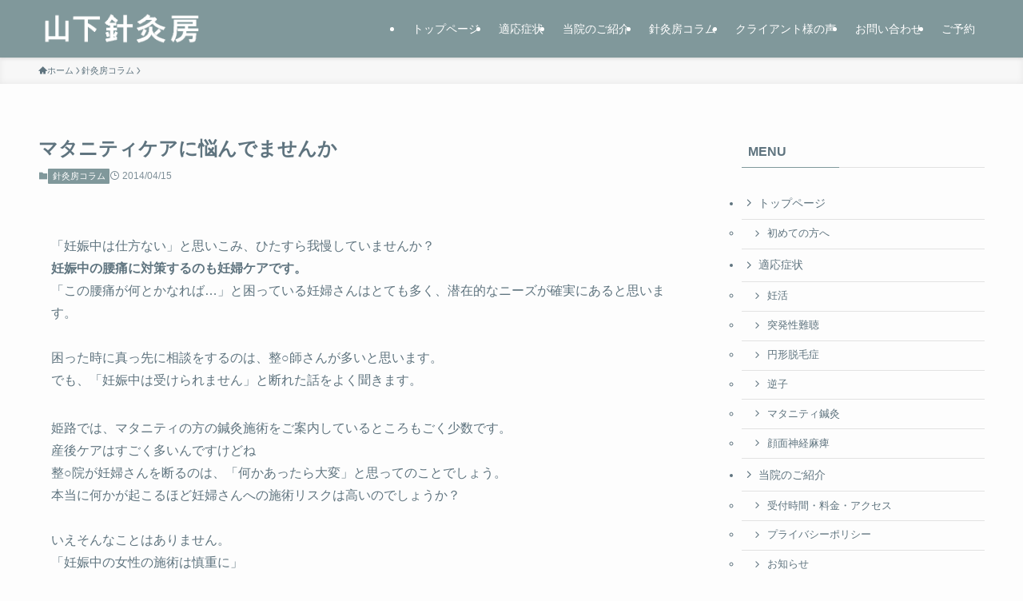

--- FILE ---
content_type: text/html; charset=UTF-8
request_url: https://yamashitashinkyubou.com/post-14care
body_size: 25053
content:
<!DOCTYPE html>
<html lang="ja" data-loaded="false" data-scrolled="false" data-spmenu="closed">
<head><meta charset="utf-8"><script>if(navigator.userAgent.match(/MSIE|Internet Explorer/i)||navigator.userAgent.match(/Trident\/7\..*?rv:11/i)){var href=document.location.href;if(!href.match(/[?&]nowprocket/)){if(href.indexOf("?")==-1){if(href.indexOf("#")==-1){document.location.href=href+"?nowprocket=1"}else{document.location.href=href.replace("#","?nowprocket=1#")}}else{if(href.indexOf("#")==-1){document.location.href=href+"&nowprocket=1"}else{document.location.href=href.replace("#","&nowprocket=1#")}}}}</script><script>(()=>{class RocketLazyLoadScripts{constructor(){this.v="2.0.4",this.userEvents=["keydown","keyup","mousedown","mouseup","mousemove","mouseover","mouseout","touchmove","touchstart","touchend","touchcancel","wheel","click","dblclick","input"],this.attributeEvents=["onblur","onclick","oncontextmenu","ondblclick","onfocus","onmousedown","onmouseenter","onmouseleave","onmousemove","onmouseout","onmouseover","onmouseup","onmousewheel","onscroll","onsubmit"]}async t(){this.i(),this.o(),/iP(ad|hone)/.test(navigator.userAgent)&&this.h(),this.u(),this.l(this),this.m(),this.k(this),this.p(this),this._(),await Promise.all([this.R(),this.L()]),this.lastBreath=Date.now(),this.S(this),this.P(),this.D(),this.O(),this.M(),await this.C(this.delayedScripts.normal),await this.C(this.delayedScripts.defer),await this.C(this.delayedScripts.async),await this.T(),await this.F(),await this.j(),await this.A(),window.dispatchEvent(new Event("rocket-allScriptsLoaded")),this.everythingLoaded=!0,this.lastTouchEnd&&await new Promise(t=>setTimeout(t,500-Date.now()+this.lastTouchEnd)),this.I(),this.H(),this.U(),this.W()}i(){this.CSPIssue=sessionStorage.getItem("rocketCSPIssue"),document.addEventListener("securitypolicyviolation",t=>{this.CSPIssue||"script-src-elem"!==t.violatedDirective||"data"!==t.blockedURI||(this.CSPIssue=!0,sessionStorage.setItem("rocketCSPIssue",!0))},{isRocket:!0})}o(){window.addEventListener("pageshow",t=>{this.persisted=t.persisted,this.realWindowLoadedFired=!0},{isRocket:!0}),window.addEventListener("pagehide",()=>{this.onFirstUserAction=null},{isRocket:!0})}h(){let t;function e(e){t=e}window.addEventListener("touchstart",e,{isRocket:!0}),window.addEventListener("touchend",function i(o){o.changedTouches[0]&&t.changedTouches[0]&&Math.abs(o.changedTouches[0].pageX-t.changedTouches[0].pageX)<10&&Math.abs(o.changedTouches[0].pageY-t.changedTouches[0].pageY)<10&&o.timeStamp-t.timeStamp<200&&(window.removeEventListener("touchstart",e,{isRocket:!0}),window.removeEventListener("touchend",i,{isRocket:!0}),"INPUT"===o.target.tagName&&"text"===o.target.type||(o.target.dispatchEvent(new TouchEvent("touchend",{target:o.target,bubbles:!0})),o.target.dispatchEvent(new MouseEvent("mouseover",{target:o.target,bubbles:!0})),o.target.dispatchEvent(new PointerEvent("click",{target:o.target,bubbles:!0,cancelable:!0,detail:1,clientX:o.changedTouches[0].clientX,clientY:o.changedTouches[0].clientY})),event.preventDefault()))},{isRocket:!0})}q(t){this.userActionTriggered||("mousemove"!==t.type||this.firstMousemoveIgnored?"keyup"===t.type||"mouseover"===t.type||"mouseout"===t.type||(this.userActionTriggered=!0,this.onFirstUserAction&&this.onFirstUserAction()):this.firstMousemoveIgnored=!0),"click"===t.type&&t.preventDefault(),t.stopPropagation(),t.stopImmediatePropagation(),"touchstart"===this.lastEvent&&"touchend"===t.type&&(this.lastTouchEnd=Date.now()),"click"===t.type&&(this.lastTouchEnd=0),this.lastEvent=t.type,t.composedPath&&t.composedPath()[0].getRootNode()instanceof ShadowRoot&&(t.rocketTarget=t.composedPath()[0]),this.savedUserEvents.push(t)}u(){this.savedUserEvents=[],this.userEventHandler=this.q.bind(this),this.userEvents.forEach(t=>window.addEventListener(t,this.userEventHandler,{passive:!1,isRocket:!0})),document.addEventListener("visibilitychange",this.userEventHandler,{isRocket:!0})}U(){this.userEvents.forEach(t=>window.removeEventListener(t,this.userEventHandler,{passive:!1,isRocket:!0})),document.removeEventListener("visibilitychange",this.userEventHandler,{isRocket:!0}),this.savedUserEvents.forEach(t=>{(t.rocketTarget||t.target).dispatchEvent(new window[t.constructor.name](t.type,t))})}m(){const t="return false",e=Array.from(this.attributeEvents,t=>"data-rocket-"+t),i="["+this.attributeEvents.join("],[")+"]",o="[data-rocket-"+this.attributeEvents.join("],[data-rocket-")+"]",s=(e,i,o)=>{o&&o!==t&&(e.setAttribute("data-rocket-"+i,o),e["rocket"+i]=new Function("event",o),e.setAttribute(i,t))};new MutationObserver(t=>{for(const n of t)"attributes"===n.type&&(n.attributeName.startsWith("data-rocket-")||this.everythingLoaded?n.attributeName.startsWith("data-rocket-")&&this.everythingLoaded&&this.N(n.target,n.attributeName.substring(12)):s(n.target,n.attributeName,n.target.getAttribute(n.attributeName))),"childList"===n.type&&n.addedNodes.forEach(t=>{if(t.nodeType===Node.ELEMENT_NODE)if(this.everythingLoaded)for(const i of[t,...t.querySelectorAll(o)])for(const t of i.getAttributeNames())e.includes(t)&&this.N(i,t.substring(12));else for(const e of[t,...t.querySelectorAll(i)])for(const t of e.getAttributeNames())this.attributeEvents.includes(t)&&s(e,t,e.getAttribute(t))})}).observe(document,{subtree:!0,childList:!0,attributeFilter:[...this.attributeEvents,...e]})}I(){this.attributeEvents.forEach(t=>{document.querySelectorAll("[data-rocket-"+t+"]").forEach(e=>{this.N(e,t)})})}N(t,e){const i=t.getAttribute("data-rocket-"+e);i&&(t.setAttribute(e,i),t.removeAttribute("data-rocket-"+e))}k(t){Object.defineProperty(HTMLElement.prototype,"onclick",{get(){return this.rocketonclick||null},set(e){this.rocketonclick=e,this.setAttribute(t.everythingLoaded?"onclick":"data-rocket-onclick","this.rocketonclick(event)")}})}S(t){function e(e,i){let o=e[i];e[i]=null,Object.defineProperty(e,i,{get:()=>o,set(s){t.everythingLoaded?o=s:e["rocket"+i]=o=s}})}e(document,"onreadystatechange"),e(window,"onload"),e(window,"onpageshow");try{Object.defineProperty(document,"readyState",{get:()=>t.rocketReadyState,set(e){t.rocketReadyState=e},configurable:!0}),document.readyState="loading"}catch(t){console.log("WPRocket DJE readyState conflict, bypassing")}}l(t){this.originalAddEventListener=EventTarget.prototype.addEventListener,this.originalRemoveEventListener=EventTarget.prototype.removeEventListener,this.savedEventListeners=[],EventTarget.prototype.addEventListener=function(e,i,o){o&&o.isRocket||!t.B(e,this)&&!t.userEvents.includes(e)||t.B(e,this)&&!t.userActionTriggered||e.startsWith("rocket-")||t.everythingLoaded?t.originalAddEventListener.call(this,e,i,o):(t.savedEventListeners.push({target:this,remove:!1,type:e,func:i,options:o}),"mouseenter"!==e&&"mouseleave"!==e||t.originalAddEventListener.call(this,e,t.savedUserEvents.push,o))},EventTarget.prototype.removeEventListener=function(e,i,o){o&&o.isRocket||!t.B(e,this)&&!t.userEvents.includes(e)||t.B(e,this)&&!t.userActionTriggered||e.startsWith("rocket-")||t.everythingLoaded?t.originalRemoveEventListener.call(this,e,i,o):t.savedEventListeners.push({target:this,remove:!0,type:e,func:i,options:o})}}J(t,e){this.savedEventListeners=this.savedEventListeners.filter(i=>{let o=i.type,s=i.target||window;return e!==o||t!==s||(this.B(o,s)&&(i.type="rocket-"+o),this.$(i),!1)})}H(){EventTarget.prototype.addEventListener=this.originalAddEventListener,EventTarget.prototype.removeEventListener=this.originalRemoveEventListener,this.savedEventListeners.forEach(t=>this.$(t))}$(t){t.remove?this.originalRemoveEventListener.call(t.target,t.type,t.func,t.options):this.originalAddEventListener.call(t.target,t.type,t.func,t.options)}p(t){let e;function i(e){return t.everythingLoaded?e:e.split(" ").map(t=>"load"===t||t.startsWith("load.")?"rocket-jquery-load":t).join(" ")}function o(o){function s(e){const s=o.fn[e];o.fn[e]=o.fn.init.prototype[e]=function(){return this[0]===window&&t.userActionTriggered&&("string"==typeof arguments[0]||arguments[0]instanceof String?arguments[0]=i(arguments[0]):"object"==typeof arguments[0]&&Object.keys(arguments[0]).forEach(t=>{const e=arguments[0][t];delete arguments[0][t],arguments[0][i(t)]=e})),s.apply(this,arguments),this}}if(o&&o.fn&&!t.allJQueries.includes(o)){const e={DOMContentLoaded:[],"rocket-DOMContentLoaded":[]};for(const t in e)document.addEventListener(t,()=>{e[t].forEach(t=>t())},{isRocket:!0});o.fn.ready=o.fn.init.prototype.ready=function(i){function s(){parseInt(o.fn.jquery)>2?setTimeout(()=>i.bind(document)(o)):i.bind(document)(o)}return"function"==typeof i&&(t.realDomReadyFired?!t.userActionTriggered||t.fauxDomReadyFired?s():e["rocket-DOMContentLoaded"].push(s):e.DOMContentLoaded.push(s)),o([])},s("on"),s("one"),s("off"),t.allJQueries.push(o)}e=o}t.allJQueries=[],o(window.jQuery),Object.defineProperty(window,"jQuery",{get:()=>e,set(t){o(t)}})}P(){const t=new Map;document.write=document.writeln=function(e){const i=document.currentScript,o=document.createRange(),s=i.parentElement;let n=t.get(i);void 0===n&&(n=i.nextSibling,t.set(i,n));const c=document.createDocumentFragment();o.setStart(c,0),c.appendChild(o.createContextualFragment(e)),s.insertBefore(c,n)}}async R(){return new Promise(t=>{this.userActionTriggered?t():this.onFirstUserAction=t})}async L(){return new Promise(t=>{document.addEventListener("DOMContentLoaded",()=>{this.realDomReadyFired=!0,t()},{isRocket:!0})})}async j(){return this.realWindowLoadedFired?Promise.resolve():new Promise(t=>{window.addEventListener("load",t,{isRocket:!0})})}M(){this.pendingScripts=[];this.scriptsMutationObserver=new MutationObserver(t=>{for(const e of t)e.addedNodes.forEach(t=>{"SCRIPT"!==t.tagName||t.noModule||t.isWPRocket||this.pendingScripts.push({script:t,promise:new Promise(e=>{const i=()=>{const i=this.pendingScripts.findIndex(e=>e.script===t);i>=0&&this.pendingScripts.splice(i,1),e()};t.addEventListener("load",i,{isRocket:!0}),t.addEventListener("error",i,{isRocket:!0}),setTimeout(i,1e3)})})})}),this.scriptsMutationObserver.observe(document,{childList:!0,subtree:!0})}async F(){await this.X(),this.pendingScripts.length?(await this.pendingScripts[0].promise,await this.F()):this.scriptsMutationObserver.disconnect()}D(){this.delayedScripts={normal:[],async:[],defer:[]},document.querySelectorAll("script[type$=rocketlazyloadscript]").forEach(t=>{t.hasAttribute("data-rocket-src")?t.hasAttribute("async")&&!1!==t.async?this.delayedScripts.async.push(t):t.hasAttribute("defer")&&!1!==t.defer||"module"===t.getAttribute("data-rocket-type")?this.delayedScripts.defer.push(t):this.delayedScripts.normal.push(t):this.delayedScripts.normal.push(t)})}async _(){await this.L();let t=[];document.querySelectorAll("script[type$=rocketlazyloadscript][data-rocket-src]").forEach(e=>{let i=e.getAttribute("data-rocket-src");if(i&&!i.startsWith("data:")){i.startsWith("//")&&(i=location.protocol+i);try{const o=new URL(i).origin;o!==location.origin&&t.push({src:o,crossOrigin:e.crossOrigin||"module"===e.getAttribute("data-rocket-type")})}catch(t){}}}),t=[...new Map(t.map(t=>[JSON.stringify(t),t])).values()],this.Y(t,"preconnect")}async G(t){if(await this.K(),!0!==t.noModule||!("noModule"in HTMLScriptElement.prototype))return new Promise(e=>{let i;function o(){(i||t).setAttribute("data-rocket-status","executed"),e()}try{if(navigator.userAgent.includes("Firefox/")||""===navigator.vendor||this.CSPIssue)i=document.createElement("script"),[...t.attributes].forEach(t=>{let e=t.nodeName;"type"!==e&&("data-rocket-type"===e&&(e="type"),"data-rocket-src"===e&&(e="src"),i.setAttribute(e,t.nodeValue))}),t.text&&(i.text=t.text),t.nonce&&(i.nonce=t.nonce),i.hasAttribute("src")?(i.addEventListener("load",o,{isRocket:!0}),i.addEventListener("error",()=>{i.setAttribute("data-rocket-status","failed-network"),e()},{isRocket:!0}),setTimeout(()=>{i.isConnected||e()},1)):(i.text=t.text,o()),i.isWPRocket=!0,t.parentNode.replaceChild(i,t);else{const i=t.getAttribute("data-rocket-type"),s=t.getAttribute("data-rocket-src");i?(t.type=i,t.removeAttribute("data-rocket-type")):t.removeAttribute("type"),t.addEventListener("load",o,{isRocket:!0}),t.addEventListener("error",i=>{this.CSPIssue&&i.target.src.startsWith("data:")?(console.log("WPRocket: CSP fallback activated"),t.removeAttribute("src"),this.G(t).then(e)):(t.setAttribute("data-rocket-status","failed-network"),e())},{isRocket:!0}),s?(t.fetchPriority="high",t.removeAttribute("data-rocket-src"),t.src=s):t.src="data:text/javascript;base64,"+window.btoa(unescape(encodeURIComponent(t.text)))}}catch(i){t.setAttribute("data-rocket-status","failed-transform"),e()}});t.setAttribute("data-rocket-status","skipped")}async C(t){const e=t.shift();return e?(e.isConnected&&await this.G(e),this.C(t)):Promise.resolve()}O(){this.Y([...this.delayedScripts.normal,...this.delayedScripts.defer,...this.delayedScripts.async],"preload")}Y(t,e){this.trash=this.trash||[];let i=!0;var o=document.createDocumentFragment();t.forEach(t=>{const s=t.getAttribute&&t.getAttribute("data-rocket-src")||t.src;if(s&&!s.startsWith("data:")){const n=document.createElement("link");n.href=s,n.rel=e,"preconnect"!==e&&(n.as="script",n.fetchPriority=i?"high":"low"),t.getAttribute&&"module"===t.getAttribute("data-rocket-type")&&(n.crossOrigin=!0),t.crossOrigin&&(n.crossOrigin=t.crossOrigin),t.integrity&&(n.integrity=t.integrity),t.nonce&&(n.nonce=t.nonce),o.appendChild(n),this.trash.push(n),i=!1}}),document.head.appendChild(o)}W(){this.trash.forEach(t=>t.remove())}async T(){try{document.readyState="interactive"}catch(t){}this.fauxDomReadyFired=!0;try{await this.K(),this.J(document,"readystatechange"),document.dispatchEvent(new Event("rocket-readystatechange")),await this.K(),document.rocketonreadystatechange&&document.rocketonreadystatechange(),await this.K(),this.J(document,"DOMContentLoaded"),document.dispatchEvent(new Event("rocket-DOMContentLoaded")),await this.K(),this.J(window,"DOMContentLoaded"),window.dispatchEvent(new Event("rocket-DOMContentLoaded"))}catch(t){console.error(t)}}async A(){try{document.readyState="complete"}catch(t){}try{await this.K(),this.J(document,"readystatechange"),document.dispatchEvent(new Event("rocket-readystatechange")),await this.K(),document.rocketonreadystatechange&&document.rocketonreadystatechange(),await this.K(),this.J(window,"load"),window.dispatchEvent(new Event("rocket-load")),await this.K(),window.rocketonload&&window.rocketonload(),await this.K(),this.allJQueries.forEach(t=>t(window).trigger("rocket-jquery-load")),await this.K(),this.J(window,"pageshow");const t=new Event("rocket-pageshow");t.persisted=this.persisted,window.dispatchEvent(t),await this.K(),window.rocketonpageshow&&window.rocketonpageshow({persisted:this.persisted})}catch(t){console.error(t)}}async K(){Date.now()-this.lastBreath>45&&(await this.X(),this.lastBreath=Date.now())}async X(){return document.hidden?new Promise(t=>setTimeout(t)):new Promise(t=>requestAnimationFrame(t))}B(t,e){return e===document&&"readystatechange"===t||(e===document&&"DOMContentLoaded"===t||(e===window&&"DOMContentLoaded"===t||(e===window&&"load"===t||e===window&&"pageshow"===t)))}static run(){(new RocketLazyLoadScripts).t()}}RocketLazyLoadScripts.run()})();</script>

<meta name="format-detection" content="telephone=no">
<meta http-equiv="X-UA-Compatible" content="IE=edge">
<meta name="viewport" content="width=device-width, viewport-fit=cover">
<title>マタニティケアに悩んでませんか | 姫路市の山下針灸房</title>
<meta name='robots' content='max-image-preview:large' />

<link rel="alternate" type="application/rss+xml" title="姫路市の山下針灸房 &raquo; フィード" href="https://yamashitashinkyubou.com/feed" />
<link rel="alternate" type="application/rss+xml" title="姫路市の山下針灸房 &raquo; コメントフィード" href="https://yamashitashinkyubou.com/comments/feed" />

<!-- SEO SIMPLE PACK 3.6.2 -->
<meta name="robots" content="noindex">
<meta name="description" content="姫路市の鍼灸院、山下針灸房です。「妊娠から出産・産後まで」サポートを行うのが、本来の姿だと考えております。妊活からマタニティ中も産後ケアも鍼とお灸でサポートしております。">
<meta name="keywords" content="妊活,不妊,突発性難聴,顔面神経麻痺,自律神経,逆子">
<link rel="canonical" href="https://yamashitashinkyubou.com/post-14care">
<meta property="og:locale" content="ja_JP">
<meta property="og:type" content="article">
<meta property="og:title" content="マタニティケアに悩んでませんか | 姫路市の山下針灸房">
<meta property="og:description" content="姫路市の鍼灸院、山下針灸房です。「妊娠から出産・産後まで」サポートを行うのが、本来の姿だと考えております。妊活からマタニティ中も産後ケアも鍼とお灸でサポートしております。">
<meta property="og:url" content="https://yamashitashinkyubou.com/post-14care">
<meta property="og:site_name" content="姫路市の山下針灸房">
<meta name="twitter:card" content="summary_large_image">
<!-- / SEO SIMPLE PACK -->

<style id='wp-img-auto-sizes-contain-inline-css' type='text/css'>
img:is([sizes=auto i],[sizes^="auto," i]){contain-intrinsic-size:3000px 1500px}
/*# sourceURL=wp-img-auto-sizes-contain-inline-css */
</style>
<link data-minify="1" rel='stylesheet' id='font-awesome-all-css' href='https://yamashitashinkyubou.com/wp-content/cache/min/1/wp-content/themes/swell/assets/font-awesome/v6/css/all.min.css?ver=1727535286' type='text/css' media='all' />
<style id='wp-block-library-inline-css' type='text/css'>
:root{--wp-block-synced-color:#7a00df;--wp-block-synced-color--rgb:122,0,223;--wp-bound-block-color:var(--wp-block-synced-color);--wp-editor-canvas-background:#ddd;--wp-admin-theme-color:#007cba;--wp-admin-theme-color--rgb:0,124,186;--wp-admin-theme-color-darker-10:#006ba1;--wp-admin-theme-color-darker-10--rgb:0,107,160.5;--wp-admin-theme-color-darker-20:#005a87;--wp-admin-theme-color-darker-20--rgb:0,90,135;--wp-admin-border-width-focus:2px}@media (min-resolution:192dpi){:root{--wp-admin-border-width-focus:1.5px}}.wp-element-button{cursor:pointer}:root .has-very-light-gray-background-color{background-color:#eee}:root .has-very-dark-gray-background-color{background-color:#313131}:root .has-very-light-gray-color{color:#eee}:root .has-very-dark-gray-color{color:#313131}:root .has-vivid-green-cyan-to-vivid-cyan-blue-gradient-background{background:linear-gradient(135deg,#00d084,#0693e3)}:root .has-purple-crush-gradient-background{background:linear-gradient(135deg,#34e2e4,#4721fb 50%,#ab1dfe)}:root .has-hazy-dawn-gradient-background{background:linear-gradient(135deg,#faaca8,#dad0ec)}:root .has-subdued-olive-gradient-background{background:linear-gradient(135deg,#fafae1,#67a671)}:root .has-atomic-cream-gradient-background{background:linear-gradient(135deg,#fdd79a,#004a59)}:root .has-nightshade-gradient-background{background:linear-gradient(135deg,#330968,#31cdcf)}:root .has-midnight-gradient-background{background:linear-gradient(135deg,#020381,#2874fc)}:root{--wp--preset--font-size--normal:16px;--wp--preset--font-size--huge:42px}.has-regular-font-size{font-size:1em}.has-larger-font-size{font-size:2.625em}.has-normal-font-size{font-size:var(--wp--preset--font-size--normal)}.has-huge-font-size{font-size:var(--wp--preset--font-size--huge)}.has-text-align-center{text-align:center}.has-text-align-left{text-align:left}.has-text-align-right{text-align:right}.has-fit-text{white-space:nowrap!important}#end-resizable-editor-section{display:none}.aligncenter{clear:both}.items-justified-left{justify-content:flex-start}.items-justified-center{justify-content:center}.items-justified-right{justify-content:flex-end}.items-justified-space-between{justify-content:space-between}.screen-reader-text{border:0;clip-path:inset(50%);height:1px;margin:-1px;overflow:hidden;padding:0;position:absolute;width:1px;word-wrap:normal!important}.screen-reader-text:focus{background-color:#ddd;clip-path:none;color:#444;display:block;font-size:1em;height:auto;left:5px;line-height:normal;padding:15px 23px 14px;text-decoration:none;top:5px;width:auto;z-index:100000}html :where(.has-border-color){border-style:solid}html :where([style*=border-top-color]){border-top-style:solid}html :where([style*=border-right-color]){border-right-style:solid}html :where([style*=border-bottom-color]){border-bottom-style:solid}html :where([style*=border-left-color]){border-left-style:solid}html :where([style*=border-width]){border-style:solid}html :where([style*=border-top-width]){border-top-style:solid}html :where([style*=border-right-width]){border-right-style:solid}html :where([style*=border-bottom-width]){border-bottom-style:solid}html :where([style*=border-left-width]){border-left-style:solid}html :where(img[class*=wp-image-]){height:auto;max-width:100%}:where(figure){margin:0 0 1em}html :where(.is-position-sticky){--wp-admin--admin-bar--position-offset:var(--wp-admin--admin-bar--height,0px)}@media screen and (max-width:600px){html :where(.is-position-sticky){--wp-admin--admin-bar--position-offset:0px}}

/*# sourceURL=wp-block-library-inline-css */
</style><style id='wp-block-paragraph-inline-css' type='text/css'>
.is-small-text{font-size:.875em}.is-regular-text{font-size:1em}.is-large-text{font-size:2.25em}.is-larger-text{font-size:3em}.has-drop-cap:not(:focus):first-letter{float:left;font-size:8.4em;font-style:normal;font-weight:100;line-height:.68;margin:.05em .1em 0 0;text-transform:uppercase}body.rtl .has-drop-cap:not(:focus):first-letter{float:none;margin-left:.1em}p.has-drop-cap.has-background{overflow:hidden}:root :where(p.has-background){padding:1.25em 2.375em}:where(p.has-text-color:not(.has-link-color)) a{color:inherit}p.has-text-align-left[style*="writing-mode:vertical-lr"],p.has-text-align-right[style*="writing-mode:vertical-rl"]{rotate:180deg}
/*# sourceURL=https://yamashitashinkyubou.com/wp-includes/blocks/paragraph/style.min.css */
</style>
<style id='global-styles-inline-css' type='text/css'>
:root{--wp--preset--aspect-ratio--square: 1;--wp--preset--aspect-ratio--4-3: 4/3;--wp--preset--aspect-ratio--3-4: 3/4;--wp--preset--aspect-ratio--3-2: 3/2;--wp--preset--aspect-ratio--2-3: 2/3;--wp--preset--aspect-ratio--16-9: 16/9;--wp--preset--aspect-ratio--9-16: 9/16;--wp--preset--color--black: #000;--wp--preset--color--cyan-bluish-gray: #abb8c3;--wp--preset--color--white: #fff;--wp--preset--color--pale-pink: #f78da7;--wp--preset--color--vivid-red: #cf2e2e;--wp--preset--color--luminous-vivid-orange: #ff6900;--wp--preset--color--luminous-vivid-amber: #fcb900;--wp--preset--color--light-green-cyan: #7bdcb5;--wp--preset--color--vivid-green-cyan: #00d084;--wp--preset--color--pale-cyan-blue: #8ed1fc;--wp--preset--color--vivid-cyan-blue: #0693e3;--wp--preset--color--vivid-purple: #9b51e0;--wp--preset--color--swl-main: var(--color_main);--wp--preset--color--swl-main-thin: var(--color_main_thin);--wp--preset--color--swl-gray: var(--color_gray);--wp--preset--color--swl-deep-01: var(--color_deep01);--wp--preset--color--swl-deep-02: var(--color_deep02);--wp--preset--color--swl-deep-03: var(--color_deep03);--wp--preset--color--swl-deep-04: var(--color_deep04);--wp--preset--color--swl-pale-01: var(--color_pale01);--wp--preset--color--swl-pale-02: var(--color_pale02);--wp--preset--color--swl-pale-03: var(--color_pale03);--wp--preset--color--swl-pale-04: var(--color_pale04);--wp--preset--gradient--vivid-cyan-blue-to-vivid-purple: linear-gradient(135deg,rgb(6,147,227) 0%,rgb(155,81,224) 100%);--wp--preset--gradient--light-green-cyan-to-vivid-green-cyan: linear-gradient(135deg,rgb(122,220,180) 0%,rgb(0,208,130) 100%);--wp--preset--gradient--luminous-vivid-amber-to-luminous-vivid-orange: linear-gradient(135deg,rgb(252,185,0) 0%,rgb(255,105,0) 100%);--wp--preset--gradient--luminous-vivid-orange-to-vivid-red: linear-gradient(135deg,rgb(255,105,0) 0%,rgb(207,46,46) 100%);--wp--preset--gradient--very-light-gray-to-cyan-bluish-gray: linear-gradient(135deg,rgb(238,238,238) 0%,rgb(169,184,195) 100%);--wp--preset--gradient--cool-to-warm-spectrum: linear-gradient(135deg,rgb(74,234,220) 0%,rgb(151,120,209) 20%,rgb(207,42,186) 40%,rgb(238,44,130) 60%,rgb(251,105,98) 80%,rgb(254,248,76) 100%);--wp--preset--gradient--blush-light-purple: linear-gradient(135deg,rgb(255,206,236) 0%,rgb(152,150,240) 100%);--wp--preset--gradient--blush-bordeaux: linear-gradient(135deg,rgb(254,205,165) 0%,rgb(254,45,45) 50%,rgb(107,0,62) 100%);--wp--preset--gradient--luminous-dusk: linear-gradient(135deg,rgb(255,203,112) 0%,rgb(199,81,192) 50%,rgb(65,88,208) 100%);--wp--preset--gradient--pale-ocean: linear-gradient(135deg,rgb(255,245,203) 0%,rgb(182,227,212) 50%,rgb(51,167,181) 100%);--wp--preset--gradient--electric-grass: linear-gradient(135deg,rgb(202,248,128) 0%,rgb(113,206,126) 100%);--wp--preset--gradient--midnight: linear-gradient(135deg,rgb(2,3,129) 0%,rgb(40,116,252) 100%);--wp--preset--font-size--small: 0.9em;--wp--preset--font-size--medium: 1.1em;--wp--preset--font-size--large: 1.25em;--wp--preset--font-size--x-large: 42px;--wp--preset--font-size--xs: 0.75em;--wp--preset--font-size--huge: 1.6em;--wp--preset--spacing--20: 0.44rem;--wp--preset--spacing--30: 0.67rem;--wp--preset--spacing--40: 1rem;--wp--preset--spacing--50: 1.5rem;--wp--preset--spacing--60: 2.25rem;--wp--preset--spacing--70: 3.38rem;--wp--preset--spacing--80: 5.06rem;--wp--preset--shadow--natural: 6px 6px 9px rgba(0, 0, 0, 0.2);--wp--preset--shadow--deep: 12px 12px 50px rgba(0, 0, 0, 0.4);--wp--preset--shadow--sharp: 6px 6px 0px rgba(0, 0, 0, 0.2);--wp--preset--shadow--outlined: 6px 6px 0px -3px rgb(255, 255, 255), 6px 6px rgb(0, 0, 0);--wp--preset--shadow--crisp: 6px 6px 0px rgb(0, 0, 0);}:where(.is-layout-flex){gap: 0.5em;}:where(.is-layout-grid){gap: 0.5em;}body .is-layout-flex{display: flex;}.is-layout-flex{flex-wrap: wrap;align-items: center;}.is-layout-flex > :is(*, div){margin: 0;}body .is-layout-grid{display: grid;}.is-layout-grid > :is(*, div){margin: 0;}:where(.wp-block-columns.is-layout-flex){gap: 2em;}:where(.wp-block-columns.is-layout-grid){gap: 2em;}:where(.wp-block-post-template.is-layout-flex){gap: 1.25em;}:where(.wp-block-post-template.is-layout-grid){gap: 1.25em;}.has-black-color{color: var(--wp--preset--color--black) !important;}.has-cyan-bluish-gray-color{color: var(--wp--preset--color--cyan-bluish-gray) !important;}.has-white-color{color: var(--wp--preset--color--white) !important;}.has-pale-pink-color{color: var(--wp--preset--color--pale-pink) !important;}.has-vivid-red-color{color: var(--wp--preset--color--vivid-red) !important;}.has-luminous-vivid-orange-color{color: var(--wp--preset--color--luminous-vivid-orange) !important;}.has-luminous-vivid-amber-color{color: var(--wp--preset--color--luminous-vivid-amber) !important;}.has-light-green-cyan-color{color: var(--wp--preset--color--light-green-cyan) !important;}.has-vivid-green-cyan-color{color: var(--wp--preset--color--vivid-green-cyan) !important;}.has-pale-cyan-blue-color{color: var(--wp--preset--color--pale-cyan-blue) !important;}.has-vivid-cyan-blue-color{color: var(--wp--preset--color--vivid-cyan-blue) !important;}.has-vivid-purple-color{color: var(--wp--preset--color--vivid-purple) !important;}.has-black-background-color{background-color: var(--wp--preset--color--black) !important;}.has-cyan-bluish-gray-background-color{background-color: var(--wp--preset--color--cyan-bluish-gray) !important;}.has-white-background-color{background-color: var(--wp--preset--color--white) !important;}.has-pale-pink-background-color{background-color: var(--wp--preset--color--pale-pink) !important;}.has-vivid-red-background-color{background-color: var(--wp--preset--color--vivid-red) !important;}.has-luminous-vivid-orange-background-color{background-color: var(--wp--preset--color--luminous-vivid-orange) !important;}.has-luminous-vivid-amber-background-color{background-color: var(--wp--preset--color--luminous-vivid-amber) !important;}.has-light-green-cyan-background-color{background-color: var(--wp--preset--color--light-green-cyan) !important;}.has-vivid-green-cyan-background-color{background-color: var(--wp--preset--color--vivid-green-cyan) !important;}.has-pale-cyan-blue-background-color{background-color: var(--wp--preset--color--pale-cyan-blue) !important;}.has-vivid-cyan-blue-background-color{background-color: var(--wp--preset--color--vivid-cyan-blue) !important;}.has-vivid-purple-background-color{background-color: var(--wp--preset--color--vivid-purple) !important;}.has-black-border-color{border-color: var(--wp--preset--color--black) !important;}.has-cyan-bluish-gray-border-color{border-color: var(--wp--preset--color--cyan-bluish-gray) !important;}.has-white-border-color{border-color: var(--wp--preset--color--white) !important;}.has-pale-pink-border-color{border-color: var(--wp--preset--color--pale-pink) !important;}.has-vivid-red-border-color{border-color: var(--wp--preset--color--vivid-red) !important;}.has-luminous-vivid-orange-border-color{border-color: var(--wp--preset--color--luminous-vivid-orange) !important;}.has-luminous-vivid-amber-border-color{border-color: var(--wp--preset--color--luminous-vivid-amber) !important;}.has-light-green-cyan-border-color{border-color: var(--wp--preset--color--light-green-cyan) !important;}.has-vivid-green-cyan-border-color{border-color: var(--wp--preset--color--vivid-green-cyan) !important;}.has-pale-cyan-blue-border-color{border-color: var(--wp--preset--color--pale-cyan-blue) !important;}.has-vivid-cyan-blue-border-color{border-color: var(--wp--preset--color--vivid-cyan-blue) !important;}.has-vivid-purple-border-color{border-color: var(--wp--preset--color--vivid-purple) !important;}.has-vivid-cyan-blue-to-vivid-purple-gradient-background{background: var(--wp--preset--gradient--vivid-cyan-blue-to-vivid-purple) !important;}.has-light-green-cyan-to-vivid-green-cyan-gradient-background{background: var(--wp--preset--gradient--light-green-cyan-to-vivid-green-cyan) !important;}.has-luminous-vivid-amber-to-luminous-vivid-orange-gradient-background{background: var(--wp--preset--gradient--luminous-vivid-amber-to-luminous-vivid-orange) !important;}.has-luminous-vivid-orange-to-vivid-red-gradient-background{background: var(--wp--preset--gradient--luminous-vivid-orange-to-vivid-red) !important;}.has-very-light-gray-to-cyan-bluish-gray-gradient-background{background: var(--wp--preset--gradient--very-light-gray-to-cyan-bluish-gray) !important;}.has-cool-to-warm-spectrum-gradient-background{background: var(--wp--preset--gradient--cool-to-warm-spectrum) !important;}.has-blush-light-purple-gradient-background{background: var(--wp--preset--gradient--blush-light-purple) !important;}.has-blush-bordeaux-gradient-background{background: var(--wp--preset--gradient--blush-bordeaux) !important;}.has-luminous-dusk-gradient-background{background: var(--wp--preset--gradient--luminous-dusk) !important;}.has-pale-ocean-gradient-background{background: var(--wp--preset--gradient--pale-ocean) !important;}.has-electric-grass-gradient-background{background: var(--wp--preset--gradient--electric-grass) !important;}.has-midnight-gradient-background{background: var(--wp--preset--gradient--midnight) !important;}.has-small-font-size{font-size: var(--wp--preset--font-size--small) !important;}.has-medium-font-size{font-size: var(--wp--preset--font-size--medium) !important;}.has-large-font-size{font-size: var(--wp--preset--font-size--large) !important;}.has-x-large-font-size{font-size: var(--wp--preset--font-size--x-large) !important;}
/*# sourceURL=global-styles-inline-css */
</style>

<link data-minify="1" rel='stylesheet' id='swell-icons-css' href='https://yamashitashinkyubou.com/wp-content/cache/min/1/wp-content/themes/swell/build/css/swell-icons.css?ver=1727535286' type='text/css' media='all' />
<link data-minify="1" rel='stylesheet' id='main_style-css' href='https://yamashitashinkyubou.com/wp-content/cache/background-css/1/yamashitashinkyubou.com/wp-content/cache/min/1/wp-content/themes/swell/build/css/main.css?ver=1727535286&wpr_t=1769278483' type='text/css' media='all' />
<link data-minify="1" rel='stylesheet' id='swell_blocks-css' href='https://yamashitashinkyubou.com/wp-content/cache/min/1/wp-content/themes/swell/build/css/blocks.css?ver=1727535286' type='text/css' media='all' />
<style id='swell_custom-inline-css' type='text/css'>
:root{--swl-fz--content:4vw;--swl-font_family:"游ゴシック体", "Yu Gothic", YuGothic, "Hiragino Kaku Gothic ProN", "Hiragino Sans", Meiryo, sans-serif;--swl-font_weight:500;--color_main:#80989b;--color_text:#5f747f;--color_link:#136ebf;--color_htag:#bbd2d5;--color_bg:#fdfdfd;--color_gradient1:#d8ffff;--color_gradient2:#87e7ff;--color_main_thin:rgba(160, 190, 194, 0.05 );--color_main_dark:rgba(96, 114, 116, 1 );--color_list_check:#80989b;--color_list_num:#80989b;--color_list_good:#86dd7b;--color_list_triangle:#f4e03a;--color_list_bad:#f36060;--color_faq_q:#d55656;--color_faq_a:#6599b7;--color_icon_good:#3cd250;--color_icon_good_bg:#ecffe9;--color_icon_bad:#4b73eb;--color_icon_bad_bg:#eafaff;--color_icon_info:#f578b4;--color_icon_info_bg:#fff0fa;--color_icon_announce:#ffa537;--color_icon_announce_bg:#fff5f0;--color_icon_pen:#7a7a7a;--color_icon_pen_bg:#f7f7f7;--color_icon_book:#787364;--color_icon_book_bg:#f8f6ef;--color_icon_point:#ffa639;--color_icon_check:#86d67c;--color_icon_batsu:#f36060;--color_icon_hatena:#5295cc;--color_icon_caution:#f7da38;--color_icon_memo:#84878a;--color_deep01:#e44141;--color_deep02:#3d79d5;--color_deep03:#3db49a;--color_deep04:#f09f4d;--color_pale01:#fff2f0;--color_pale02:#f3f8fd;--color_pale03:＃ddecdf;--color_pale04:#fdf9ee;--color_mark_blue:#b7e3ff;--color_mark_green:#bdf9c3;--color_mark_yellow:#fcf69f;--color_mark_orange:#ffddbc;--border01:solid 1px var(--color_main);--border02:double 4px var(--color_main);--border03:dashed 2px var(--color_border);--border04:solid 4px var(--color_gray);--card_posts_thumb_ratio:52.356%;--list_posts_thumb_ratio:61.805%;--big_posts_thumb_ratio:56.25%;--thumb_posts_thumb_ratio:61.805%;--blogcard_thumb_ratio:56.25%;--color_header_bg:#80989b;--color_header_text:#ffffff;--color_footer_bg:#bbd2d5;--color_footer_text:#ffffff;--container_size:1200px;--article_size:900px;--logo_size_sp:50px;--logo_size_pc:40px;--logo_size_pcfix:40px;}.swl-cell-bg[data-icon="doubleCircle"]{--cell-icon-color:#ffc977}.swl-cell-bg[data-icon="circle"]{--cell-icon-color:#94e29c}.swl-cell-bg[data-icon="triangle"]{--cell-icon-color:#eeda2f}.swl-cell-bg[data-icon="close"]{--cell-icon-color:#ec9191}.swl-cell-bg[data-icon="hatena"]{--cell-icon-color:#93c9da}.swl-cell-bg[data-icon="check"]{--cell-icon-color:#94e29c}.swl-cell-bg[data-icon="line"]{--cell-icon-color:#9b9b9b}.cap_box[data-colset="col1"]{--capbox-color:#f59b5f;--capbox-color--bg:#fff8eb}.cap_box[data-colset="col2"]{--capbox-color:#5fb9f5;--capbox-color--bg:#edf5ff}.cap_box[data-colset="col3"]{--capbox-color:#3db49a;--capbox-color--bg:#eafaf2}.red_{--the-btn-color:#a8690a;--the-btn-color2:#ffbc49;--the-solid-shadow: rgba(126, 79, 8, 1 )}.blue_{--the-btn-color:#338df4;--the-btn-color2:#35eaff;--the-solid-shadow: rgba(38, 106, 183, 1 )}.green_{--the-btn-color:#4dce02;--the-btn-color2:#076801;--the-solid-shadow: rgba(58, 155, 2, 1 )}.is-style-btn_normal,.is-style-btn_shiny{--the-btn-bg: linear-gradient(100deg,var(--the-btn-color) 0%,var(--the-btn-color2) 100%)}.is-style-btn_normal{--the-btn-radius:4px}.is-style-btn_solid{--the-btn-radius:4px}.is-style-btn_shiny{--the-btn-radius:4px}.is-style-btn_line{--the-btn-radius:4px}.post_content blockquote{padding:1.5em 2em 1.5em 3em}.post_content blockquote::before{content:"";display:block;width:5px;height:calc(100% - 3em);top:1.5em;left:1.5em;border-left:solid 1px rgba(180,180,180,.75);border-right:solid 1px rgba(180,180,180,.75);}.mark_blue{background:-webkit-linear-gradient(transparent 64%,var(--color_mark_blue) 0%);background:linear-gradient(transparent 64%,var(--color_mark_blue) 0%)}.mark_green{background:-webkit-linear-gradient(transparent 64%,var(--color_mark_green) 0%);background:linear-gradient(transparent 64%,var(--color_mark_green) 0%)}.mark_yellow{background:-webkit-linear-gradient(transparent 64%,var(--color_mark_yellow) 0%);background:linear-gradient(transparent 64%,var(--color_mark_yellow) 0%)}.mark_orange{background:-webkit-linear-gradient(transparent 64%,var(--color_mark_orange) 0%);background:linear-gradient(transparent 64%,var(--color_mark_orange) 0%)}[class*="is-style-icon_"]{color:#333;border-width:0}[class*="is-style-big_icon_"]{border-width:2px;border-style:solid}[data-col="gray"] .c-balloon__text{background:#f7f7f7;border-color:#ccc}[data-col="gray"] .c-balloon__before{border-right-color:#f7f7f7}[data-col="green"] .c-balloon__text{background:#d1f8c2;border-color:#9ddd93}[data-col="green"] .c-balloon__before{border-right-color:#d1f8c2}[data-col="blue"] .c-balloon__text{background:#e2f6ff;border-color:#93d2f0}[data-col="blue"] .c-balloon__before{border-right-color:#e2f6ff}[data-col="red"] .c-balloon__text{background:#ffebeb;border-color:#f48789}[data-col="red"] .c-balloon__before{border-right-color:#ffebeb}[data-col="yellow"] .c-balloon__text{background:#f9f7d2;border-color:#fbe593}[data-col="yellow"] .c-balloon__before{border-right-color:#f9f7d2}.-type-list2 .p-postList__body::after,.-type-big .p-postList__body::after{content: "READ MORE »";}.c-postThumb__cat{background-color:#80989b;color:#fff;background-image: repeating-linear-gradient(-45deg,rgba(255,255,255,.1),rgba(255,255,255,.1) 6px,transparent 6px,transparent 12px)}.post_content h2:where(:not([class^="swell-block-"]):not(.faq_q):not(.p-postList__title)){background:var(--color_htag);padding:.75em 1em;color:#fff}.post_content h2:where(:not([class^="swell-block-"]):not(.faq_q):not(.p-postList__title))::before{position:absolute;display:block;pointer-events:none;content:"";top:-4px;left:0;width:100%;height:calc(100% + 4px);box-sizing:content-box;border-top:solid 2px var(--color_htag);border-bottom:solid 2px var(--color_htag)}.post_content h3:where(:not([class^="swell-block-"]):not(.faq_q):not(.p-postList__title)){padding:0 .5em .5em}.post_content h3:where(:not([class^="swell-block-"]):not(.faq_q):not(.p-postList__title))::before{content:"";width:100%;height:2px;background: repeating-linear-gradient(90deg, var(--color_htag) 0%, var(--color_htag) 29.3%, rgba(150,150,150,.2) 29.3%, rgba(150,150,150,.2) 100%)}.post_content h4:where(:not([class^="swell-block-"]):not(.faq_q):not(.p-postList__title)){padding:0 0 0 16px;border-left:solid 2px var(--color_htag)}.l-footer__widgetArea{background:#80989b}.l-header{box-shadow: 0 1px 4px rgba(0,0,0,.12)}.l-header__menuBtn{order:1}.l-header__customBtn{order:3}.c-gnav a::after{background:var(--color_main);width:100%;height:2px;transform:scaleX(0)}.p-spHeadMenu .menu-item.-current{border-bottom-color:var(--color_main)}.c-gnav > li:hover > a::after,.c-gnav > .-current > a::after{transform: scaleX(1)}.c-gnav .sub-menu{color:#333;background:#fff}.l-fixHeader::before{opacity:0.7}#pagetop{border-radius:50%}#fix_bottom_menu{color:#333}#fix_bottom_menu::before{background:#fff;opacity:0.9}.c-widget__title.-spmenu{padding:.5em .75em;border-radius:var(--swl-radius--2, 0px);background:var(--color_main);color:#fff;}.c-widget__title.-footer{padding:.5em}.c-widget__title.-footer::before{content:"";bottom:0;left:0;width:40%;z-index:1;background:var(--color_main)}.c-widget__title.-footer::after{content:"";bottom:0;left:0;width:100%;background:var(--color_border)}.c-secTitle{border-left:solid 2px var(--color_main);padding:0em .75em}.p-spMenu{color:#333}.p-spMenu__inner::before{background:#fdfdfd;opacity:1}.p-spMenu__overlay{background:#000;opacity:0.6}[class*="page-numbers"]{color:#fff;background-color:#dedede}a{text-decoration: none}.l-topTitleArea.c-filterLayer::before{background-color:#000;opacity:0.2;content:""}@media screen and (min-width: 960px){:root{}}@media screen and (max-width: 959px){:root{}.l-header__logo{order:2;text-align:center}}@media screen and (min-width: 600px){:root{--swl-fz--content:16px;}}@media screen and (max-width: 599px){:root{}}@media (min-width: 1108px) {.alignwide{left:-100px;width:calc(100% + 200px);}}@media (max-width: 1108px) {.-sidebar-off .swell-block-fullWide__inner.l-container .alignwide{left:0px;width:100%;}}.l-fixHeader .l-fixHeader__gnav{order:0}[data-scrolled=true] .l-fixHeader[data-ready]{opacity:1;-webkit-transform:translateY(0)!important;transform:translateY(0)!important;visibility:visible}.-body-solid .l-fixHeader{box-shadow:0 2px 4px var(--swl-color_shadow)}.l-fixHeader__inner{align-items:stretch;color:var(--color_header_text);display:flex;padding-bottom:0;padding-top:0;position:relative;z-index:1}.l-fixHeader__logo{align-items:center;display:flex;line-height:1;margin-right:24px;order:0;padding:16px 0}[data-scrolled=true] #fix_bottom_menu{bottom:0}#fix_bottom_menu{box-shadow:0 0 4px rgba(0,0,0,.1);transition:bottom .4s;width:100%;z-index:100}#fix_bottom_menu:before{display:block;z-index:0}#fix_bottom_menu .menu_list{align-items:center;display:flex;height:50px;justify-content:space-between;padding:2px 0 0;position:relative;z-index:1}#fix_bottom_menu .menu_btn .open_btn{opacity:1;-webkit-transform:scale(1.1);transform:scale(1.1)}#fix_bottom_menu .menu-item{flex:1 1 100%;margin:0;padding:0;text-align:center}#fix_bottom_menu .menu-item a{color:inherit;display:block;line-height:1;text-decoration:none}#fix_bottom_menu .menu-item i{color:inherit;display:block;font-size:20px;height:20px;line-height:20px;text-align:center}#fix_bottom_menu .menu-item i:before{color:inherit;display:inline-block}#fix_bottom_menu span{color:inherit;display:block;font-size:10px;line-height:1;margin-top:4px;width:100%}@media not all and (min-width:960px){#fix_bottom_menu{display:block;padding-bottom:calc(env(safe-area-inset-bottom)*.5)}}.is-style-btn_normal a,.is-style-btn_shiny a{box-shadow:var(--swl-btn_shadow)}.c-shareBtns__btn,.is-style-balloon>.c-tabList .c-tabList__button,.p-snsCta,[class*=page-numbers]{box-shadow:var(--swl-box_shadow)}.p-articleThumb__img,.p-articleThumb__youtube{box-shadow:var(--swl-img_shadow)}.p-pickupBanners__item .c-bannerLink,.p-postList__thumb{box-shadow:0 2px 8px rgba(0,0,0,.1),0 4px 4px -4px rgba(0,0,0,.1)}.p-postList.-w-ranking li:before{background-image:repeating-linear-gradient(-45deg,hsla(0,0%,100%,.1),hsla(0,0%,100%,.1) 6px,transparent 0,transparent 12px);box-shadow:1px 1px 4px rgba(0,0,0,.2)}@media (min-width:960px){.-series .l-header__inner{align-items:stretch;display:flex}.-series .l-header__logo{align-items:center;display:flex;flex-wrap:wrap;margin-right:24px;padding:16px 0}.-series .l-header__logo .c-catchphrase{font-size:13px;padding:4px 0}.-series .c-headLogo{margin-right:16px}.-series-right .l-header__inner{justify-content:space-between}.-series-right .c-gnavWrap{margin-left:auto}.-series-right .w-header{margin-left:12px}.-series-left .w-header{margin-left:auto}}@media (min-width:960px) and (min-width:600px){.-series .c-headLogo{max-width:400px}}.c-gnav .sub-menu a:before,.c-listMenu a:before{-webkit-font-smoothing:antialiased;-moz-osx-font-smoothing:grayscale;font-family:icomoon!important;font-style:normal;font-variant:normal;font-weight:400;line-height:1;text-transform:none}.c-submenuToggleBtn{display:none}.c-listMenu a{padding:.75em 1em .75em 1.5em;transition:padding .25s}.c-listMenu a:hover{padding-left:1.75em;padding-right:.75em}.c-gnav .sub-menu a:before,.c-listMenu a:before{color:inherit;content:"\e921";display:inline-block;left:2px;position:absolute;top:50%;-webkit-transform:translateY(-50%);transform:translateY(-50%);vertical-align:middle}.widget_categories>ul>.cat-item>a,.wp-block-categories-list>li>a{padding-left:1.75em}.c-listMenu .children,.c-listMenu .sub-menu{margin:0}.c-listMenu .children a,.c-listMenu .sub-menu a{font-size:.9em;padding-left:2.5em}.c-listMenu .children a:before,.c-listMenu .sub-menu a:before{left:1em}.c-listMenu .children a:hover,.c-listMenu .sub-menu a:hover{padding-left:2.75em}.c-listMenu .children ul a,.c-listMenu .sub-menu ul a{padding-left:3.25em}.c-listMenu .children ul a:before,.c-listMenu .sub-menu ul a:before{left:1.75em}.c-listMenu .children ul a:hover,.c-listMenu .sub-menu ul a:hover{padding-left:3.5em}.c-gnav li:hover>.sub-menu{opacity:1;visibility:visible}.c-gnav .sub-menu:before{background:inherit;content:"";height:100%;left:0;position:absolute;top:0;width:100%;z-index:0}.c-gnav .sub-menu .sub-menu{left:100%;top:0;z-index:-1}.c-gnav .sub-menu a{padding-left:2em}.c-gnav .sub-menu a:before{left:.5em}.c-gnav .sub-menu a:hover .ttl{left:4px}:root{--color_content_bg:var(--color_bg);}.c-widget__title.-side{padding:.5em}.c-widget__title.-side::before{content:"";bottom:0;left:0;width:40%;z-index:1;background:var(--color_main)}.c-widget__title.-side::after{content:"";bottom:0;left:0;width:100%;background:var(--color_border)}.c-shareBtns__item:not(:last-child){margin-right:8px}.c-shareBtns__btn{padding:6px 8px;border-radius:2px}.single.-index-off .w-beforeToc{display:none}@media screen and (min-width: 960px){:root{}.single .c-postTitle__date{display:none}}@media screen and (max-width: 959px){:root{}.single .c-postTitle__date{display:none}}@media screen and (min-width: 600px){:root{}}@media screen and (max-width: 599px){:root{}}.swell-block-fullWide__inner.l-container{--swl-fw_inner_pad:var(--swl-pad_container,0px)}@media (min-width:960px){.-sidebar-on .l-content .alignfull,.-sidebar-on .l-content .alignwide{left:-16px;width:calc(100% + 32px)}.swell-block-fullWide__inner.l-article{--swl-fw_inner_pad:var(--swl-pad_post_content,0px)}.-sidebar-on .swell-block-fullWide__inner .alignwide{left:0;width:100%}.-sidebar-on .swell-block-fullWide__inner .alignfull{left:calc(0px - var(--swl-fw_inner_pad, 0))!important;margin-left:0!important;margin-right:0!important;width:calc(100% + var(--swl-fw_inner_pad, 0)*2)!important}}.p-relatedPosts .p-postList__item{margin-bottom:1.5em}.p-relatedPosts .p-postList__times,.p-relatedPosts .p-postList__times>:last-child{margin-right:0}@media (min-width:600px){.p-relatedPosts .p-postList__item{width:33.33333%}}@media screen and (min-width:600px) and (max-width:1239px){.p-relatedPosts .p-postList__item:nth-child(7),.p-relatedPosts .p-postList__item:nth-child(8){display:none}}@media screen and (min-width:1240px){.p-relatedPosts .p-postList__item{width:25%}}.-index-off .p-toc,.swell-toc-placeholder:empty{display:none}.p-toc.-modal{height:100%;margin:0;overflow-y:auto;padding:0}#main_content .p-toc{border-radius:var(--swl-radius--2,0);margin:4em auto;max-width:800px}#sidebar .p-toc{margin-top:-.5em}.p-toc .__pn:before{content:none!important;counter-increment:none}.p-toc .__prev{margin:0 0 1em}.p-toc .__next{margin:1em 0 0}.p-toc.is-omitted:not([data-omit=ct]) [data-level="2"] .p-toc__childList{height:0;margin-bottom:-.5em;visibility:hidden}.p-toc.is-omitted:not([data-omit=nest]){position:relative}.p-toc.is-omitted:not([data-omit=nest]):before{background:linear-gradient(hsla(0,0%,100%,0),var(--color_bg));bottom:5em;content:"";height:4em;left:0;opacity:.75;pointer-events:none;position:absolute;width:100%;z-index:1}.p-toc.is-omitted:not([data-omit=nest]):after{background:var(--color_bg);bottom:0;content:"";height:5em;left:0;opacity:.75;position:absolute;width:100%;z-index:1}.p-toc.is-omitted:not([data-omit=nest]) .__next,.p-toc.is-omitted:not([data-omit=nest]) [data-omit="1"]{display:none}.p-toc .p-toc__expandBtn{background-color:#f7f7f7;border:rgba(0,0,0,.2);border-radius:5em;box-shadow:0 0 0 1px #bbb;color:#333;display:block;font-size:14px;line-height:1.5;margin:.75em auto 0;min-width:6em;padding:.5em 1em;position:relative;transition:box-shadow .25s;z-index:2}.p-toc[data-omit=nest] .p-toc__expandBtn{display:inline-block;font-size:13px;margin:0 0 0 1.25em;padding:.5em .75em}.p-toc:not([data-omit=nest]) .p-toc__expandBtn:after,.p-toc:not([data-omit=nest]) .p-toc__expandBtn:before{border-top-color:inherit;border-top-style:dotted;border-top-width:3px;content:"";display:block;height:1px;position:absolute;top:calc(50% - 1px);transition:border-color .25s;width:100%;width:22px}.p-toc:not([data-omit=nest]) .p-toc__expandBtn:before{right:calc(100% + 1em)}.p-toc:not([data-omit=nest]) .p-toc__expandBtn:after{left:calc(100% + 1em)}.p-toc.is-expanded .p-toc__expandBtn{border-color:transparent}.p-toc__ttl{display:block;font-size:1.2em;line-height:1;position:relative;text-align:center}.p-toc__ttl:before{content:"\e918";display:inline-block;font-family:icomoon;margin-right:.5em;padding-bottom:2px;vertical-align:middle}#index_modal .p-toc__ttl{margin-bottom:.5em}.p-toc__list li{line-height:1.6}.p-toc__list>li+li{margin-top:.5em}.p-toc__list .p-toc__childList{padding-left:.5em}.p-toc__list [data-level="3"]{font-size:.9em}.p-toc__list .mininote{display:none}.post_content .p-toc__list{padding-left:0}#sidebar .p-toc__list{margin-bottom:0}#sidebar .p-toc__list .p-toc__childList{padding-left:0}.p-toc__link{color:inherit;font-size:inherit;text-decoration:none}.p-toc__link:hover{opacity:.8}.p-toc.-double{background:var(--color_gray);background:linear-gradient(-45deg,transparent 25%,var(--color_gray) 25%,var(--color_gray) 50%,transparent 50%,transparent 75%,var(--color_gray) 75%,var(--color_gray));background-clip:padding-box;background-size:4px 4px;border-bottom:4px double var(--color_border);border-top:4px double var(--color_border);padding:1.5em 1em 1em}.p-toc.-double .p-toc__ttl{margin-bottom:.75em}@media (min-width:960px){#main_content .p-toc{width:92%}}@media (hover:hover){.p-toc .p-toc__expandBtn:hover{border-color:transparent;box-shadow:0 0 0 2px currentcolor}}@media (min-width:600px){.p-toc.-double{padding:2em}}
/*# sourceURL=swell_custom-inline-css */
</style>
<link data-minify="1" rel='stylesheet' id='swell-parts/footer-css' href='https://yamashitashinkyubou.com/wp-content/cache/min/1/wp-content/themes/swell/build/css/modules/parts/footer.css?ver=1727535286' type='text/css' media='all' />
<link data-minify="1" rel='stylesheet' id='swell-page/single-css' href='https://yamashitashinkyubou.com/wp-content/cache/min/1/wp-content/themes/swell/build/css/modules/page/single.css?ver=1727535295' type='text/css' media='all' />
<style id='classic-theme-styles-inline-css' type='text/css'>
/*! This file is auto-generated */
.wp-block-button__link{color:#fff;background-color:#32373c;border-radius:9999px;box-shadow:none;text-decoration:none;padding:calc(.667em + 2px) calc(1.333em + 2px);font-size:1.125em}.wp-block-file__button{background:#32373c;color:#fff;text-decoration:none}
/*# sourceURL=/wp-includes/css/classic-themes.min.css */
</style>
<link data-minify="1" rel='stylesheet' id='child_style-css' href='https://yamashitashinkyubou.com/wp-content/cache/min/1/wp-content/themes/swell_child/style.css?ver=1727535286' type='text/css' media='all' />

<noscript><link data-minify="1" href="https://yamashitashinkyubou.com/wp-content/cache/min/1/wp-content/themes/swell/build/css/noscript.css?ver=1727535286" rel="stylesheet"></noscript>
<link rel="https://api.w.org/" href="https://yamashitashinkyubou.com/wp-json/" /><link rel="alternate" title="JSON" type="application/json" href="https://yamashitashinkyubou.com/wp-json/wp/v2/posts/1134" /><link rel='shortlink' href='https://yamashitashinkyubou.com/?p=1134' />
<link rel="icon" href="https://yamashitashinkyubou.com/wp-content/uploads/2024/09/cropped-yamashitashinkyubou_ogp-32x32.png" sizes="32x32" />
<link rel="icon" href="https://yamashitashinkyubou.com/wp-content/uploads/2024/09/cropped-yamashitashinkyubou_ogp-192x192.png" sizes="192x192" />
<link rel="apple-touch-icon" href="https://yamashitashinkyubou.com/wp-content/uploads/2024/09/cropped-yamashitashinkyubou_ogp-180x180.png" />
<meta name="msapplication-TileImage" content="https://yamashitashinkyubou.com/wp-content/uploads/2024/09/cropped-yamashitashinkyubou_ogp-270x270.png" />
		<style type="text/css" id="wp-custom-css">
			/* 見出し */
.post_content h2 {
 color:#5f747f;
}		</style>
		
<link rel="stylesheet" href="https://yamashitashinkyubou.com/wp-content/themes/swell/build/css/print.css" media="print" >
<!-- Google Tag Manager -->
<script>(function(w,d,s,l,i){w[l]=w[l]||[];w[l].push({'gtm.start':
new Date().getTime(),event:'gtm.js'});var f=d.getElementsByTagName(s)[0],
j=d.createElement(s),dl=l!='dataLayer'?'&l='+l:'';j.async=true;j.src=
'https://www.googletagmanager.com/gtm.js?id='+i+dl;f.parentNode.insertBefore(j,f);
})(window,document,'script','dataLayer','GTM-PXSQDZZT');</script>
<!-- End Google Tag Manager -->

<noscript><style id="rocket-lazyload-nojs-css">.rll-youtube-player, [data-lazy-src]{display:none !important;}</style></noscript><style id="wpr-lazyload-bg-container"></style><style id="wpr-lazyload-bg-exclusion"></style>
<noscript>
<style id="wpr-lazyload-bg-nostyle"></style>
</noscript>
<script type="application/javascript">const rocket_pairs = []; const rocket_excluded_pairs = [];</script></head>
<body>
<!-- Google Tag Manager (noscript) -->
<noscript><iframe src="https://www.googletagmanager.com/ns.html?id=GTM-PXSQDZZT"
height="0" width="0" style="display:none;visibility:hidden"></iframe></noscript>
<!-- End Google Tag Manager (noscript) -->
<div id="body_wrap" class="wp-singular post-template-default single single-post postid-1134 single-format-standard wp-theme-swell wp-child-theme-swell_child -body-solid -index-off -sidebar-on -frame-off id_1134" >
<div data-rocket-location-hash="a1dc34196aa276836d5abe29fbf441fa" id="sp_menu" class="p-spMenu -left">
	<div data-rocket-location-hash="b299f2a5ed208644a21c1bf02695c239" class="p-spMenu__inner">
		<div class="p-spMenu__closeBtn">
			<button class="c-iconBtn -menuBtn c-plainBtn" data-onclick="toggleMenu" aria-label="メニューを閉じる">
				<i class="c-iconBtn__icon icon-close-thin"></i>
			</button>
		</div>
		<div class="p-spMenu__body">
			<div class="c-widget__title -spmenu">
				MENU			</div>
			<div class="p-spMenu__nav">
				<ul class="c-spnav c-listMenu"><li class="menu-item menu-item-type-post_type menu-item-object-page menu-item-home menu-item-has-children menu-item-10612"><a href="https://yamashitashinkyubou.com/">トップページ</a>
<ul class="sub-menu">
	<li class="menu-item menu-item-type-post_type menu-item-object-page menu-item-10058"><a href="https://yamashitashinkyubou.com/firsttime">初めての方へ</a></li>
</ul>
</li>
<li class="menu-item menu-item-type-post_type menu-item-object-page menu-item-has-children menu-item-10595"><a href="https://yamashitashinkyubou.com/tekiousyoujyou">適応症状</a>
<ul class="sub-menu">
	<li class="menu-item menu-item-type-post_type menu-item-object-page menu-item-10597"><a href="https://yamashitashinkyubou.com/ninkatsu">妊活</a></li>
	<li class="menu-item menu-item-type-post_type menu-item-object-page menu-item-10596"><a href="https://yamashitashinkyubou.com/toppatsu">突発性難聴</a></li>
	<li class="menu-item menu-item-type-post_type menu-item-object-page menu-item-10598"><a href="https://yamashitashinkyubou.com/enkei-datsumou">円形脱毛症</a></li>
	<li class="menu-item menu-item-type-post_type menu-item-object-page menu-item-10599"><a href="https://yamashitashinkyubou.com/sakago">逆子</a></li>
	<li class="menu-item menu-item-type-post_type menu-item-object-page menu-item-10600"><a href="https://yamashitashinkyubou.com/maternity">マタニティ鍼灸</a></li>
	<li class="menu-item menu-item-type-post_type menu-item-object-page menu-item-10774"><a href="https://yamashitashinkyubou.com/ganmen">顔面神経麻痺</a></li>
</ul>
</li>
<li class="menu-item menu-item-type-post_type menu-item-object-page menu-item-has-children menu-item-10057"><a href="https://yamashitashinkyubou.com/introduction">当院のご紹介</a>
<ul class="sub-menu">
	<li class="menu-item menu-item-type-post_type menu-item-object-page menu-item-10053"><a href="https://yamashitashinkyubou.com/access">受付時間・料金・アクセス</a></li>
	<li class="menu-item menu-item-type-post_type menu-item-object-page menu-item-privacy-policy menu-item-10049"><a rel="privacy-policy" href="https://yamashitashinkyubou.com/privacypolicy">プライバシーポリシー</a></li>
	<li class="menu-item menu-item-type-custom menu-item-object-custom menu-item-10202"><a href="https://yamashitashinkyubou.com/category/news">お知らせ</a></li>
	<li class="menu-item menu-item-type-post_type menu-item-object-page menu-item-10054"><a href="https://yamashitashinkyubou.com/faq">よくあるご質問</a></li>
	<li class="menu-item menu-item-type-post_type menu-item-object-page menu-item-10051"><a href="https://yamashitashinkyubou.com/carbonated">高濃度炭酸泉について</a></li>
</ul>
</li>
<li class="menu-item menu-item-type-custom menu-item-object-custom menu-item-has-children menu-item-10203"><a href="https://yamashitashinkyubou.com/category/column">針灸房コラム</a>
<ul class="sub-menu">
	<li class="menu-item menu-item-type-custom menu-item-object-custom menu-item-10204"><a href="https://yamashitashinkyubou.com/category/case">施術</a></li>
</ul>
</li>
<li class="menu-item menu-item-type-custom menu-item-object-custom menu-item-has-children menu-item-10205"><a href="https://yamashitashinkyubou.com/category/voice">クライアント様の声</a>
<ul class="sub-menu">
	<li class="menu-item menu-item-type-post_type menu-item-object-page menu-item-10904"><a href="https://yamashitashinkyubou.com/voice">クライアント様の声～妊活</a></li>
</ul>
</li>
<li class="menu-item menu-item-type-post_type menu-item-object-page menu-item-10059"><a href="https://yamashitashinkyubou.com/contact">お問い合わせ</a></li>
<li class="menu-item menu-item-type-post_type menu-item-object-page menu-item-10504"><a href="https://yamashitashinkyubou.com/reserve">ご予約</a></li>
</ul>			</div>
					</div>
	</div>
	<div data-rocket-location-hash="0eafc460fd4a705a72c4833ead709a87" class="p-spMenu__overlay c-overlay" data-onclick="toggleMenu"></div>
</div>
<header data-rocket-location-hash="68dc6cde581bf933e551576f60f712fd" id="header" class="l-header -series -series-right" data-spfix="1">
		<div data-rocket-location-hash="8c6ee700cd3ed5dac04e7fcd91ae750c" class="l-header__inner l-container">
		<div class="l-header__logo">
			<div class="c-headLogo -img"><a href="https://yamashitashinkyubou.com/" title="姫路市の山下針灸房" class="c-headLogo__link" rel="home"><img width="473" height="90"  src="https://yamashitashinkyubou.com/wp-content/uploads/2023/03/logo-2.gif" alt="姫路市の山下針灸房" class="c-headLogo__img" sizes="(max-width: 959px) 50vw, 800px" decoding="async" loading="eager" ></a></div>					</div>
		<nav id="gnav" class="l-header__gnav c-gnavWrap">
					<ul class="c-gnav">
			<li class="menu-item menu-item-type-post_type menu-item-object-page menu-item-home menu-item-has-children menu-item-10612"><a href="https://yamashitashinkyubou.com/"><span class="ttl">トップページ</span></a>
<ul class="sub-menu">
	<li class="menu-item menu-item-type-post_type menu-item-object-page menu-item-10058"><a href="https://yamashitashinkyubou.com/firsttime"><span class="ttl">初めての方へ</span></a></li>
</ul>
</li>
<li class="menu-item menu-item-type-post_type menu-item-object-page menu-item-has-children menu-item-10595"><a href="https://yamashitashinkyubou.com/tekiousyoujyou"><span class="ttl">適応症状</span></a>
<ul class="sub-menu">
	<li class="menu-item menu-item-type-post_type menu-item-object-page menu-item-10597"><a href="https://yamashitashinkyubou.com/ninkatsu"><span class="ttl">妊活</span></a></li>
	<li class="menu-item menu-item-type-post_type menu-item-object-page menu-item-10596"><a href="https://yamashitashinkyubou.com/toppatsu"><span class="ttl">突発性難聴</span></a></li>
	<li class="menu-item menu-item-type-post_type menu-item-object-page menu-item-10598"><a href="https://yamashitashinkyubou.com/enkei-datsumou"><span class="ttl">円形脱毛症</span></a></li>
	<li class="menu-item menu-item-type-post_type menu-item-object-page menu-item-10599"><a href="https://yamashitashinkyubou.com/sakago"><span class="ttl">逆子</span></a></li>
	<li class="menu-item menu-item-type-post_type menu-item-object-page menu-item-10600"><a href="https://yamashitashinkyubou.com/maternity"><span class="ttl">マタニティ鍼灸</span></a></li>
	<li class="menu-item menu-item-type-post_type menu-item-object-page menu-item-10774"><a href="https://yamashitashinkyubou.com/ganmen"><span class="ttl">顔面神経麻痺</span></a></li>
</ul>
</li>
<li class="menu-item menu-item-type-post_type menu-item-object-page menu-item-has-children menu-item-10057"><a href="https://yamashitashinkyubou.com/introduction"><span class="ttl">当院のご紹介</span></a>
<ul class="sub-menu">
	<li class="menu-item menu-item-type-post_type menu-item-object-page menu-item-10053"><a href="https://yamashitashinkyubou.com/access"><span class="ttl">受付時間・料金・アクセス</span></a></li>
	<li class="menu-item menu-item-type-post_type menu-item-object-page menu-item-privacy-policy menu-item-10049"><a rel="privacy-policy" href="https://yamashitashinkyubou.com/privacypolicy"><span class="ttl">プライバシーポリシー</span></a></li>
	<li class="menu-item menu-item-type-custom menu-item-object-custom menu-item-10202"><a href="https://yamashitashinkyubou.com/category/news"><span class="ttl">お知らせ</span></a></li>
	<li class="menu-item menu-item-type-post_type menu-item-object-page menu-item-10054"><a href="https://yamashitashinkyubou.com/faq"><span class="ttl">よくあるご質問</span></a></li>
	<li class="menu-item menu-item-type-post_type menu-item-object-page menu-item-10051"><a href="https://yamashitashinkyubou.com/carbonated"><span class="ttl">高濃度炭酸泉について</span></a></li>
</ul>
</li>
<li class="menu-item menu-item-type-custom menu-item-object-custom menu-item-has-children menu-item-10203"><a href="https://yamashitashinkyubou.com/category/column"><span class="ttl">針灸房コラム</span></a>
<ul class="sub-menu">
	<li class="menu-item menu-item-type-custom menu-item-object-custom menu-item-10204"><a href="https://yamashitashinkyubou.com/category/case"><span class="ttl">施術</span></a></li>
</ul>
</li>
<li class="menu-item menu-item-type-custom menu-item-object-custom menu-item-has-children menu-item-10205"><a href="https://yamashitashinkyubou.com/category/voice"><span class="ttl">クライアント様の声</span></a>
<ul class="sub-menu">
	<li class="menu-item menu-item-type-post_type menu-item-object-page menu-item-10904"><a href="https://yamashitashinkyubou.com/voice"><span class="ttl">クライアント様の声～妊活</span></a></li>
</ul>
</li>
<li class="menu-item menu-item-type-post_type menu-item-object-page menu-item-10059"><a href="https://yamashitashinkyubou.com/contact"><span class="ttl">お問い合わせ</span></a></li>
<li class="menu-item menu-item-type-post_type menu-item-object-page menu-item-10504"><a href="https://yamashitashinkyubou.com/reserve"><span class="ttl">ご予約</span></a></li>
					</ul>
			</nav>
		<div class="l-header__customBtn sp_">
			<button class="c-iconBtn c-plainBtn" data-onclick="toggleSearch" aria-label="検索ボタン">
			<i class="c-iconBtn__icon icon-search"></i>
					</button>
	</div>
<div class="l-header__menuBtn sp_">
	<button class="c-iconBtn -menuBtn c-plainBtn" data-onclick="toggleMenu" aria-label="メニューボタン">
		<i class="c-iconBtn__icon icon-menu-thin"></i>
			</button>
</div>
	</div>
	</header>
<div data-rocket-location-hash="09aaa9371bb5681a1607875f5b9a230d" id="fix_header" class="l-fixHeader -series -series-right">
	<div data-rocket-location-hash="4b28d59c89dea43b852328213d4c9de6" class="l-fixHeader__inner l-container">
		<div class="l-fixHeader__logo">
			<div class="c-headLogo -img"><a href="https://yamashitashinkyubou.com/" title="姫路市の山下針灸房" class="c-headLogo__link" rel="home"><img width="473" height="90"  src="https://yamashitashinkyubou.com/wp-content/uploads/2023/03/logo-2.gif" alt="姫路市の山下針灸房" class="c-headLogo__img" sizes="(max-width: 959px) 50vw, 800px" decoding="async" loading="eager" ></a></div>		</div>
		<div class="l-fixHeader__gnav c-gnavWrap">
					<ul class="c-gnav">
			<li class="menu-item menu-item-type-post_type menu-item-object-page menu-item-home menu-item-has-children menu-item-10612"><a href="https://yamashitashinkyubou.com/"><span class="ttl">トップページ</span></a>
<ul class="sub-menu">
	<li class="menu-item menu-item-type-post_type menu-item-object-page menu-item-10058"><a href="https://yamashitashinkyubou.com/firsttime"><span class="ttl">初めての方へ</span></a></li>
</ul>
</li>
<li class="menu-item menu-item-type-post_type menu-item-object-page menu-item-has-children menu-item-10595"><a href="https://yamashitashinkyubou.com/tekiousyoujyou"><span class="ttl">適応症状</span></a>
<ul class="sub-menu">
	<li class="menu-item menu-item-type-post_type menu-item-object-page menu-item-10597"><a href="https://yamashitashinkyubou.com/ninkatsu"><span class="ttl">妊活</span></a></li>
	<li class="menu-item menu-item-type-post_type menu-item-object-page menu-item-10596"><a href="https://yamashitashinkyubou.com/toppatsu"><span class="ttl">突発性難聴</span></a></li>
	<li class="menu-item menu-item-type-post_type menu-item-object-page menu-item-10598"><a href="https://yamashitashinkyubou.com/enkei-datsumou"><span class="ttl">円形脱毛症</span></a></li>
	<li class="menu-item menu-item-type-post_type menu-item-object-page menu-item-10599"><a href="https://yamashitashinkyubou.com/sakago"><span class="ttl">逆子</span></a></li>
	<li class="menu-item menu-item-type-post_type menu-item-object-page menu-item-10600"><a href="https://yamashitashinkyubou.com/maternity"><span class="ttl">マタニティ鍼灸</span></a></li>
	<li class="menu-item menu-item-type-post_type menu-item-object-page menu-item-10774"><a href="https://yamashitashinkyubou.com/ganmen"><span class="ttl">顔面神経麻痺</span></a></li>
</ul>
</li>
<li class="menu-item menu-item-type-post_type menu-item-object-page menu-item-has-children menu-item-10057"><a href="https://yamashitashinkyubou.com/introduction"><span class="ttl">当院のご紹介</span></a>
<ul class="sub-menu">
	<li class="menu-item menu-item-type-post_type menu-item-object-page menu-item-10053"><a href="https://yamashitashinkyubou.com/access"><span class="ttl">受付時間・料金・アクセス</span></a></li>
	<li class="menu-item menu-item-type-post_type menu-item-object-page menu-item-privacy-policy menu-item-10049"><a rel="privacy-policy" href="https://yamashitashinkyubou.com/privacypolicy"><span class="ttl">プライバシーポリシー</span></a></li>
	<li class="menu-item menu-item-type-custom menu-item-object-custom menu-item-10202"><a href="https://yamashitashinkyubou.com/category/news"><span class="ttl">お知らせ</span></a></li>
	<li class="menu-item menu-item-type-post_type menu-item-object-page menu-item-10054"><a href="https://yamashitashinkyubou.com/faq"><span class="ttl">よくあるご質問</span></a></li>
	<li class="menu-item menu-item-type-post_type menu-item-object-page menu-item-10051"><a href="https://yamashitashinkyubou.com/carbonated"><span class="ttl">高濃度炭酸泉について</span></a></li>
</ul>
</li>
<li class="menu-item menu-item-type-custom menu-item-object-custom menu-item-has-children menu-item-10203"><a href="https://yamashitashinkyubou.com/category/column"><span class="ttl">針灸房コラム</span></a>
<ul class="sub-menu">
	<li class="menu-item menu-item-type-custom menu-item-object-custom menu-item-10204"><a href="https://yamashitashinkyubou.com/category/case"><span class="ttl">施術</span></a></li>
</ul>
</li>
<li class="menu-item menu-item-type-custom menu-item-object-custom menu-item-has-children menu-item-10205"><a href="https://yamashitashinkyubou.com/category/voice"><span class="ttl">クライアント様の声</span></a>
<ul class="sub-menu">
	<li class="menu-item menu-item-type-post_type menu-item-object-page menu-item-10904"><a href="https://yamashitashinkyubou.com/voice"><span class="ttl">クライアント様の声～妊活</span></a></li>
</ul>
</li>
<li class="menu-item menu-item-type-post_type menu-item-object-page menu-item-10059"><a href="https://yamashitashinkyubou.com/contact"><span class="ttl">お問い合わせ</span></a></li>
<li class="menu-item menu-item-type-post_type menu-item-object-page menu-item-10504"><a href="https://yamashitashinkyubou.com/reserve"><span class="ttl">ご予約</span></a></li>
					</ul>
			</div>
	</div>
</div>
<div data-rocket-location-hash="f3199a1a6ccdd72b0d369d5e8355047f" id="breadcrumb" class="p-breadcrumb -bg-on"><ol class="p-breadcrumb__list l-container"><li class="p-breadcrumb__item"><a href="https://yamashitashinkyubou.com/" class="p-breadcrumb__text"><span class="__home icon-home"> ホーム</span></a></li><li class="p-breadcrumb__item"><a href="https://yamashitashinkyubou.com/category/column" class="p-breadcrumb__text"><span>針灸房コラム</span></a></li><li class="p-breadcrumb__item"><span class="p-breadcrumb__text">マタニティケアに悩んでませんか</span></li></ol></div><div data-rocket-location-hash="27ddc5aadd7ca260ddad51d0f61ee618" id="content" class="l-content l-container" data-postid="1134" data-pvct="true">
<main data-rocket-location-hash="f2276b2605f4d2a4736ca46db8c09141" id="main_content" class="l-mainContent l-article">
	<article class="l-mainContent__inner" data-clarity-region="article">
		<div class="p-articleHead c-postTitle">
	<h1 class="c-postTitle__ttl">マタニティケアに悩んでませんか</h1>
			<time class="c-postTitle__date u-thin" datetime="2025-07-05" aria-hidden="true">
			<span class="__y">2025</span>
			<span class="__md">7/05</span>
		</time>
	</div>
<div class="p-articleMetas -top">

	
		<div class="p-articleMetas__termList c-categoryList">
					<a class="c-categoryList__link hov-flash-up" href="https://yamashitashinkyubou.com/category/column" data-cat-id="12">
				針灸房コラム			</a>
			</div>
<div class="p-articleMetas__times c-postTimes u-thin">
	<time class="c-postTimes__posted icon-posted" datetime="2014-04-15" aria-label="公開日">2014/04/15</time></div>
</div>


		<div class="post_content">
			
<p>「妊娠中は仕方ない」と思いこみ、ひたすら我慢していませんか？<br><strong>妊娠中の腰痛に対策するのも妊婦ケアです。</strong><br>「この腰痛が何とかなれば…」と困っている妊婦さんはとても多く、潜在的なニーズが確実にあると思います。<br><br>困った時に真っ先に相談をするのは、整○師さんが多いと思います。<br>でも、「妊娠中は受けられません」と断れた話をよく聞きます。</p>



<p class="u-mb-ctrl u-mb-0">姫路では、マタニティの方の鍼灸施術をご案内しているところもごく少数です。</p>



<p class="u-mb-ctrl u-mb-0">産後ケアはすごく多いんですけどね<br>整○院が妊婦さんを断るのは、「何かあったら大変」と思ってのことでしょう。<br>本当に何かが起こるほど妊婦さんへの施術リスクは高いのでしょうか？<br><br>いえそんなことはありません。<br>「妊娠中の女性の施術は慎重に」<br>のスタンスは変わりませんが、<br>針灸房では、しっかりと診たてをして鍼灸施術をおこないます。<br>安全安心に妊婦さんをケアしています。</p>



<p class="u-mb-ctrl u-mb-0"></p>




		</div>
		<div class="p-articleFoot">
	<div class="p-articleMetas -bottom">
			<div class="p-articleMetas__termList c-categoryList">
					<a class="c-categoryList__link hov-flash-up" href="https://yamashitashinkyubou.com/category/column" data-cat-id="12">
				針灸房コラム			</a>
			</div>
	<div class="p-articleMetas__termList c-tagList">
					<a class="c-tagList__link hov-flash-up" href="https://yamashitashinkyubou.com/tag/maternity" data-tag-id="22">
				マタニティ鍼灸			</a>
					<a class="c-tagList__link hov-flash-up" href="https://yamashitashinkyubou.com/tag/ninkastu" data-tag-id="37">
				妊活			</a>
			</div>
	</div>
</div>
		<div id="after_article" class="l-articleBottom">
					</div>
			</article>
</main>
<aside id="sidebar" class="l-sidebar">
	<div id="nav_menu-2" class="c-widget c-listMenu widget_nav_menu"><div class="c-widget__title -side">MENU</div><div class="menu-menu-1-container"><ul id="menu-menu-4" class="menu"><li class="menu-item menu-item-type-post_type menu-item-object-page menu-item-home menu-item-has-children menu-item-10612"><a href="https://yamashitashinkyubou.com/">トップページ</a>
<ul class="sub-menu">
	<li class="menu-item menu-item-type-post_type menu-item-object-page menu-item-10058"><a href="https://yamashitashinkyubou.com/firsttime">初めての方へ</a></li>
</ul>
</li>
<li class="menu-item menu-item-type-post_type menu-item-object-page menu-item-has-children menu-item-10595"><a href="https://yamashitashinkyubou.com/tekiousyoujyou">適応症状</a>
<ul class="sub-menu">
	<li class="menu-item menu-item-type-post_type menu-item-object-page menu-item-10597"><a href="https://yamashitashinkyubou.com/ninkatsu">妊活</a></li>
	<li class="menu-item menu-item-type-post_type menu-item-object-page menu-item-10596"><a href="https://yamashitashinkyubou.com/toppatsu">突発性難聴</a></li>
	<li class="menu-item menu-item-type-post_type menu-item-object-page menu-item-10598"><a href="https://yamashitashinkyubou.com/enkei-datsumou">円形脱毛症</a></li>
	<li class="menu-item menu-item-type-post_type menu-item-object-page menu-item-10599"><a href="https://yamashitashinkyubou.com/sakago">逆子</a></li>
	<li class="menu-item menu-item-type-post_type menu-item-object-page menu-item-10600"><a href="https://yamashitashinkyubou.com/maternity">マタニティ鍼灸</a></li>
	<li class="menu-item menu-item-type-post_type menu-item-object-page menu-item-10774"><a href="https://yamashitashinkyubou.com/ganmen">顔面神経麻痺</a></li>
</ul>
</li>
<li class="menu-item menu-item-type-post_type menu-item-object-page menu-item-has-children menu-item-10057"><a href="https://yamashitashinkyubou.com/introduction">当院のご紹介</a>
<ul class="sub-menu">
	<li class="menu-item menu-item-type-post_type menu-item-object-page menu-item-10053"><a href="https://yamashitashinkyubou.com/access">受付時間・料金・アクセス</a></li>
	<li class="menu-item menu-item-type-post_type menu-item-object-page menu-item-privacy-policy menu-item-10049"><a rel="privacy-policy" href="https://yamashitashinkyubou.com/privacypolicy">プライバシーポリシー</a></li>
	<li class="menu-item menu-item-type-custom menu-item-object-custom menu-item-10202"><a href="https://yamashitashinkyubou.com/category/news">お知らせ</a></li>
	<li class="menu-item menu-item-type-post_type menu-item-object-page menu-item-10054"><a href="https://yamashitashinkyubou.com/faq">よくあるご質問</a></li>
	<li class="menu-item menu-item-type-post_type menu-item-object-page menu-item-10051"><a href="https://yamashitashinkyubou.com/carbonated">高濃度炭酸泉について</a></li>
</ul>
</li>
<li class="menu-item menu-item-type-custom menu-item-object-custom menu-item-has-children menu-item-10203"><a href="https://yamashitashinkyubou.com/category/column">針灸房コラム</a>
<ul class="sub-menu">
	<li class="menu-item menu-item-type-custom menu-item-object-custom menu-item-10204"><a href="https://yamashitashinkyubou.com/category/case">施術</a></li>
</ul>
</li>
<li class="menu-item menu-item-type-custom menu-item-object-custom menu-item-has-children menu-item-10205"><a href="https://yamashitashinkyubou.com/category/voice">クライアント様の声</a>
<ul class="sub-menu">
	<li class="menu-item menu-item-type-post_type menu-item-object-page menu-item-10904"><a href="https://yamashitashinkyubou.com/voice">クライアント様の声～妊活</a></li>
</ul>
</li>
<li class="menu-item menu-item-type-post_type menu-item-object-page menu-item-10059"><a href="https://yamashitashinkyubou.com/contact">お問い合わせ</a></li>
<li class="menu-item menu-item-type-post_type menu-item-object-page menu-item-10504"><a href="https://yamashitashinkyubou.com/reserve">ご予約</a></li>
</ul></div></div><div id="categories-2" class="c-widget c-listMenu widget_categories"><div class="c-widget__title -side">CATEGORY</div>
			<ul>
					<li class="cat-item cat-item-4"><a href="https://yamashitashinkyubou.com/category/news">お知らせ <span class="cat-post-count">(81)</span></a>
</li>
	<li class="cat-item cat-item-11"><a href="https://yamashitashinkyubou.com/category/voice">クライアント様の声 <span class="cat-post-count">(43)</span></a>
</li>
	<li class="cat-item cat-item-13"><a href="https://yamashitashinkyubou.com/category/other">その他 <span class="cat-post-count">(27)</span></a>
</li>
	<li class="cat-item cat-item-41"><a href="https://yamashitashinkyubou.com/category/fortune">四柱推命 <span class="cat-post-count">(48)</span></a>
</li>
	<li class="cat-item cat-item-5"><a href="https://yamashitashinkyubou.com/category/case">施術 <span class="cat-post-count">(70)</span></a>
</li>
	<li class="cat-item cat-item-1"><a href="https://yamashitashinkyubou.com/category/uncategorized">未分類 <span class="cat-post-count">(1)</span></a>
</li>
	<li class="cat-item cat-item-12"><a href="https://yamashitashinkyubou.com/category/column">針灸房コラム <span class="cat-post-count">(97)</span></a>
</li>
			</ul>

			</div><div id="tag_cloud-2" class="c-widget widget_tag_cloud"><div class="c-widget__title -side">TAG</div><div class="tagcloud"><a href="https://yamashitashinkyubou.com/tag/kyuu" class="tag-cloud-link hov-flash-up tag-link-35 tag-link-position-1" style="font-size: 17.661971830986pt;" aria-label="お灸 (18個の項目)">お灸<span class="tag-link-count"> (18)</span></a>
<a href="https://yamashitashinkyubou.com/tag/voice-ninkatsu" class="tag-cloud-link hov-flash-up tag-link-34 tag-link-position-2" style="font-size: 20.028169014085pt;" aria-label="クライアント様の声～妊活 (32個の項目)">クライアント様の声～妊活<span class="tag-link-count"> (32)</span></a>
<a href="https://yamashitashinkyubou.com/tag/voice-fnp" class="tag-cloud-link hov-flash-up tag-link-38 tag-link-position-3" style="font-size: 8pt;" aria-label="クライアント様の声～顔面神経麻痺 (1個の項目)">クライアント様の声～顔面神経麻痺<span class="tag-link-count"> (1)</span></a>
<a href="https://yamashitashinkyubou.com/tag/maternity" class="tag-cloud-link hov-flash-up tag-link-22 tag-link-position-4" style="font-size: 12.732394366197pt;" aria-label="マタニティ鍼灸 (5個の項目)">マタニティ鍼灸<span class="tag-link-count"> (5)</span></a>
<a href="https://yamashitashinkyubou.com/tag/ninkastu" class="tag-cloud-link hov-flash-up tag-link-37 tag-link-position-5" style="font-size: 22pt;" aria-label="妊活 (51個の項目)">妊活<span class="tag-link-count"> (51)</span></a>
<a href="https://yamashitashinkyubou.com/tag/fortune" class="tag-cloud-link hov-flash-up tag-link-42 tag-link-position-6" style="font-size: 21.112676056338pt;" aria-label="子宝運 (42個の項目)">子宝運<span class="tag-link-count"> (42)</span></a>
<a href="https://yamashitashinkyubou.com/tag/%e6%8d%bb%e6%8c%ab" class="tag-cloud-link hov-flash-up tag-link-36 tag-link-position-7" style="font-size: 9.7746478873239pt;" aria-label="捻挫 (2個の項目)">捻挫<span class="tag-link-count"> (2)</span></a>
<a href="https://yamashitashinkyubou.com/tag/case" class="tag-cloud-link hov-flash-up tag-link-15 tag-link-position-8" style="font-size: 12.732394366197pt;" aria-label="施術 (5個の項目)">施術<span class="tag-link-count"> (5)</span></a>
<a href="https://yamashitashinkyubou.com/tag/katakori" class="tag-cloud-link hov-flash-up tag-link-16 tag-link-position-9" style="font-size: 14.901408450704pt;" aria-label="肩こり (9個の項目)">肩こり<span class="tag-link-count"> (9)</span></a>
<a href="https://yamashitashinkyubou.com/tag/yotsu" class="tag-cloud-link hov-flash-up tag-link-17 tag-link-position-10" style="font-size: 14.408450704225pt;" aria-label="腰痛 (8個の項目)">腰痛<span class="tag-link-count"> (8)</span></a>
<a href="https://yamashitashinkyubou.com/tag/sakago" class="tag-cloud-link hov-flash-up tag-link-19 tag-link-position-11" style="font-size: 16.87323943662pt;" aria-label="逆子 (15個の項目)">逆子<span class="tag-link-count"> (15)</span></a>
<a href="https://yamashitashinkyubou.com/tag/%e9%a4%8a%e7%94%9f" class="tag-cloud-link hov-flash-up tag-link-43 tag-link-position-12" style="font-size: 20.619718309859pt;" aria-label="養生 (37個の項目)">養生<span class="tag-link-count"> (37)</span></a></div>
</div></aside>
</div>
<footer data-rocket-location-hash="86705cf988f1a927a1f4c0fa85d301b8" id="footer" class="l-footer">
	</footer>
<div data-rocket-location-hash="0a0fa02c241e32cd147ba0b4782376e8" id="fix_bottom_menu">
	<ul class="menu_list">
				<li class="menu-item menu-item-type-custom menu-item-object-custom menu-item-11839"><a href="https://maps.app.goo.gl/tewgd7NjGL2hBEhy9"><i class="fa-solid fa-location-dot"></i><span>マップ</span></a></li>
<li class="menu-item menu-item-type-custom menu-item-object-custom menu-item-10169"><a href="https://page.line.me/xnj6583i?openQrModal=true"><i class="icon-line"></i><span>LINE予約</span></a></li>
<li class="menu-item menu-item-type-custom menu-item-object-custom menu-item-10163"><a href="tel:079-233-5457"><i class="icon-phone"></i><span>TEL</span></a></li>
							</ul>
</div>
<div data-rocket-location-hash="9d4e903f75352152de0302d6041654f0" class="p-fixBtnWrap">
	
			<button id="pagetop" class="c-fixBtn c-plainBtn hov-bg-main" data-onclick="pageTop" aria-label="ページトップボタン" data-has-text="">
			<i class="c-fixBtn__icon icon-chevron-up" role="presentation"></i>
					</button>
	</div>

<div data-rocket-location-hash="7c201a7141abd29c361d13185ed7c284" id="search_modal" class="c-modal p-searchModal">
	<div data-rocket-location-hash="2d9d839ae7ced5f8f731f144416cc9e8" class="c-overlay" data-onclick="toggleSearch"></div>
	<div data-rocket-location-hash="b50752fb767a9a9e453698eb48c18da1" class="p-searchModal__inner">
		<form role="search" method="get" class="c-searchForm" action="https://yamashitashinkyubou.com/" role="search">
	<input type="text" value="" name="s" class="c-searchForm__s s" placeholder="検索" aria-label="検索ワード">
	<button type="submit" class="c-searchForm__submit icon-search hov-opacity u-bg-main" value="search" aria-label="検索を実行する"></button>
</form>
		<button class="c-modal__close c-plainBtn" data-onclick="toggleSearch">
			<i class="icon-batsu"></i> 閉じる		</button>
	</div>
</div>
</div><!--/ #all_wrapp-->
<div data-rocket-location-hash="dfebfa3f8ffcdc139a953876d49cff0a" class="l-scrollObserver" aria-hidden="true"></div><script type="speculationrules">
{"prefetch":[{"source":"document","where":{"and":[{"href_matches":"/*"},{"not":{"href_matches":["/wp-*.php","/wp-admin/*","/wp-content/uploads/*","/wp-content/*","/wp-content/plugins/*","/wp-content/themes/swell_child/*","/wp-content/themes/swell/*","/*\\?(.+)"]}},{"not":{"selector_matches":"a[rel~=\"nofollow\"]"}},{"not":{"selector_matches":".no-prefetch, .no-prefetch a"}}]},"eagerness":"conservative"}]}
</script>
<script type="text/javascript" id="swell_script-js-extra">
/* <![CDATA[ */
var swellVars = {"siteUrl":"https://yamashitashinkyubou.com/","restUrl":"https://yamashitashinkyubou.com/wp-json/wp/v2/","ajaxUrl":"https://yamashitashinkyubou.com/wp-admin/admin-ajax.php","ajaxNonce":"beecb3b149","isLoggedIn":"","useAjaxAfterPost":"1","useAjaxFooter":"1","usePvCount":"1","isFixHeadSP":"1","tocListTag":"ol","tocTarget":"h3","tocPrevText":"\u524d\u306e\u30da\u30fc\u30b8\u3078","tocNextText":"\u6b21\u306e\u30da\u30fc\u30b8\u3078","tocCloseText":"\u6298\u308a\u305f\u305f\u3080","tocOpenText":"\u3082\u3063\u3068\u898b\u308b","tocOmitType":"ct","tocOmitNum":"15","tocMinnum":"2","tocAdPosition":"before","offSmoothScroll":"","mvSlideEffect":"fade","mvSlideSpeed":"1500","mvSlideDelay":"5000","mvSlideNum":"1","mvSlideNumSp":"1"};
//# sourceURL=swell_script-js-extra
/* ]]> */
</script>
<script type="rocketlazyloadscript" data-rocket-type="text/javascript" data-rocket-src="https://yamashitashinkyubou.com/wp-content/themes/swell/build/js/main.min.js?ver=2.13.0" id="swell_script-js" data-rocket-defer defer></script>
<script type="rocketlazyloadscript" data-rocket-type="text/javascript" id="rocket-browser-checker-js-after">
/* <![CDATA[ */
"use strict";var _createClass=function(){function defineProperties(target,props){for(var i=0;i<props.length;i++){var descriptor=props[i];descriptor.enumerable=descriptor.enumerable||!1,descriptor.configurable=!0,"value"in descriptor&&(descriptor.writable=!0),Object.defineProperty(target,descriptor.key,descriptor)}}return function(Constructor,protoProps,staticProps){return protoProps&&defineProperties(Constructor.prototype,protoProps),staticProps&&defineProperties(Constructor,staticProps),Constructor}}();function _classCallCheck(instance,Constructor){if(!(instance instanceof Constructor))throw new TypeError("Cannot call a class as a function")}var RocketBrowserCompatibilityChecker=function(){function RocketBrowserCompatibilityChecker(options){_classCallCheck(this,RocketBrowserCompatibilityChecker),this.passiveSupported=!1,this._checkPassiveOption(this),this.options=!!this.passiveSupported&&options}return _createClass(RocketBrowserCompatibilityChecker,[{key:"_checkPassiveOption",value:function(self){try{var options={get passive(){return!(self.passiveSupported=!0)}};window.addEventListener("test",null,options),window.removeEventListener("test",null,options)}catch(err){self.passiveSupported=!1}}},{key:"initRequestIdleCallback",value:function(){!1 in window&&(window.requestIdleCallback=function(cb){var start=Date.now();return setTimeout(function(){cb({didTimeout:!1,timeRemaining:function(){return Math.max(0,50-(Date.now()-start))}})},1)}),!1 in window&&(window.cancelIdleCallback=function(id){return clearTimeout(id)})}},{key:"isDataSaverModeOn",value:function(){return"connection"in navigator&&!0===navigator.connection.saveData}},{key:"supportsLinkPrefetch",value:function(){var elem=document.createElement("link");return elem.relList&&elem.relList.supports&&elem.relList.supports("prefetch")&&window.IntersectionObserver&&"isIntersecting"in IntersectionObserverEntry.prototype}},{key:"isSlowConnection",value:function(){return"connection"in navigator&&"effectiveType"in navigator.connection&&("2g"===navigator.connection.effectiveType||"slow-2g"===navigator.connection.effectiveType)}}]),RocketBrowserCompatibilityChecker}();
//# sourceURL=rocket-browser-checker-js-after
/* ]]> */
</script>
<script type="text/javascript" id="rocket-preload-links-js-extra">
/* <![CDATA[ */
var RocketPreloadLinksConfig = {"excludeUris":"/(?:.+/)?feed(?:/(?:.+/?)?)?$|/(?:.+/)?embed/|/(index.php/)?(.*)wp-json(/.*|$)|/refer/|/go/|/recommend/|/recommends/","usesTrailingSlash":"","imageExt":"jpg|jpeg|gif|png|tiff|bmp|webp|avif|pdf|doc|docx|xls|xlsx|php","fileExt":"jpg|jpeg|gif|png|tiff|bmp|webp|avif|pdf|doc|docx|xls|xlsx|php|html|htm","siteUrl":"https://yamashitashinkyubou.com","onHoverDelay":"100","rateThrottle":"3"};
//# sourceURL=rocket-preload-links-js-extra
/* ]]> */
</script>
<script type="rocketlazyloadscript" data-rocket-type="text/javascript" id="rocket-preload-links-js-after">
/* <![CDATA[ */
(function() {
"use strict";var r="function"==typeof Symbol&&"symbol"==typeof Symbol.iterator?function(e){return typeof e}:function(e){return e&&"function"==typeof Symbol&&e.constructor===Symbol&&e!==Symbol.prototype?"symbol":typeof e},e=function(){function i(e,t){for(var n=0;n<t.length;n++){var i=t[n];i.enumerable=i.enumerable||!1,i.configurable=!0,"value"in i&&(i.writable=!0),Object.defineProperty(e,i.key,i)}}return function(e,t,n){return t&&i(e.prototype,t),n&&i(e,n),e}}();function i(e,t){if(!(e instanceof t))throw new TypeError("Cannot call a class as a function")}var t=function(){function n(e,t){i(this,n),this.browser=e,this.config=t,this.options=this.browser.options,this.prefetched=new Set,this.eventTime=null,this.threshold=1111,this.numOnHover=0}return e(n,[{key:"init",value:function(){!this.browser.supportsLinkPrefetch()||this.browser.isDataSaverModeOn()||this.browser.isSlowConnection()||(this.regex={excludeUris:RegExp(this.config.excludeUris,"i"),images:RegExp(".("+this.config.imageExt+")$","i"),fileExt:RegExp(".("+this.config.fileExt+")$","i")},this._initListeners(this))}},{key:"_initListeners",value:function(e){-1<this.config.onHoverDelay&&document.addEventListener("mouseover",e.listener.bind(e),e.listenerOptions),document.addEventListener("mousedown",e.listener.bind(e),e.listenerOptions),document.addEventListener("touchstart",e.listener.bind(e),e.listenerOptions)}},{key:"listener",value:function(e){var t=e.target.closest("a"),n=this._prepareUrl(t);if(null!==n)switch(e.type){case"mousedown":case"touchstart":this._addPrefetchLink(n);break;case"mouseover":this._earlyPrefetch(t,n,"mouseout")}}},{key:"_earlyPrefetch",value:function(t,e,n){var i=this,r=setTimeout(function(){if(r=null,0===i.numOnHover)setTimeout(function(){return i.numOnHover=0},1e3);else if(i.numOnHover>i.config.rateThrottle)return;i.numOnHover++,i._addPrefetchLink(e)},this.config.onHoverDelay);t.addEventListener(n,function e(){t.removeEventListener(n,e,{passive:!0}),null!==r&&(clearTimeout(r),r=null)},{passive:!0})}},{key:"_addPrefetchLink",value:function(i){return this.prefetched.add(i.href),new Promise(function(e,t){var n=document.createElement("link");n.rel="prefetch",n.href=i.href,n.onload=e,n.onerror=t,document.head.appendChild(n)}).catch(function(){})}},{key:"_prepareUrl",value:function(e){if(null===e||"object"!==(void 0===e?"undefined":r(e))||!1 in e||-1===["http:","https:"].indexOf(e.protocol))return null;var t=e.href.substring(0,this.config.siteUrl.length),n=this._getPathname(e.href,t),i={original:e.href,protocol:e.protocol,origin:t,pathname:n,href:t+n};return this._isLinkOk(i)?i:null}},{key:"_getPathname",value:function(e,t){var n=t?e.substring(this.config.siteUrl.length):e;return n.startsWith("/")||(n="/"+n),this._shouldAddTrailingSlash(n)?n+"/":n}},{key:"_shouldAddTrailingSlash",value:function(e){return this.config.usesTrailingSlash&&!e.endsWith("/")&&!this.regex.fileExt.test(e)}},{key:"_isLinkOk",value:function(e){return null!==e&&"object"===(void 0===e?"undefined":r(e))&&(!this.prefetched.has(e.href)&&e.origin===this.config.siteUrl&&-1===e.href.indexOf("?")&&-1===e.href.indexOf("#")&&!this.regex.excludeUris.test(e.href)&&!this.regex.images.test(e.href))}}],[{key:"run",value:function(){"undefined"!=typeof RocketPreloadLinksConfig&&new n(new RocketBrowserCompatibilityChecker({capture:!0,passive:!0}),RocketPreloadLinksConfig).init()}}]),n}();t.run();
}());

//# sourceURL=rocket-preload-links-js-after
/* ]]> */
</script>
<script type="text/javascript" id="rocket_lazyload_css-js-extra">
/* <![CDATA[ */
var rocket_lazyload_css_data = {"threshold":"300"};
//# sourceURL=rocket_lazyload_css-js-extra
/* ]]> */
</script>
<script type="text/javascript" id="rocket_lazyload_css-js-after">
/* <![CDATA[ */
!function o(n,c,a){function u(t,e){if(!c[t]){if(!n[t]){var r="function"==typeof require&&require;if(!e&&r)return r(t,!0);if(s)return s(t,!0);throw(e=new Error("Cannot find module '"+t+"'")).code="MODULE_NOT_FOUND",e}r=c[t]={exports:{}},n[t][0].call(r.exports,function(e){return u(n[t][1][e]||e)},r,r.exports,o,n,c,a)}return c[t].exports}for(var s="function"==typeof require&&require,e=0;e<a.length;e++)u(a[e]);return u}({1:[function(e,t,r){"use strict";{const c="undefined"==typeof rocket_pairs?[]:rocket_pairs,a=(("undefined"==typeof rocket_excluded_pairs?[]:rocket_excluded_pairs).map(t=>{var e=t.selector;document.querySelectorAll(e).forEach(e=>{e.setAttribute("data-rocket-lazy-bg-"+t.hash,"excluded")})}),document.querySelector("#wpr-lazyload-bg-container"));var o=rocket_lazyload_css_data.threshold||300;const u=new IntersectionObserver(e=>{e.forEach(t=>{t.isIntersecting&&c.filter(e=>t.target.matches(e.selector)).map(t=>{var e;t&&((e=document.createElement("style")).textContent=t.style,a.insertAdjacentElement("afterend",e),t.elements.forEach(e=>{u.unobserve(e),e.setAttribute("data-rocket-lazy-bg-"+t.hash,"loaded")}))})})},{rootMargin:o+"px"});function n(){0<(0<arguments.length&&void 0!==arguments[0]?arguments[0]:[]).length&&c.forEach(t=>{try{document.querySelectorAll(t.selector).forEach(e=>{"loaded"!==e.getAttribute("data-rocket-lazy-bg-"+t.hash)&&"excluded"!==e.getAttribute("data-rocket-lazy-bg-"+t.hash)&&(u.observe(e),(t.elements||=[]).push(e))})}catch(e){console.error(e)}})}n(),function(){const r=window.MutationObserver;return function(e,t){if(e&&1===e.nodeType)return(t=new r(t)).observe(e,{attributes:!0,childList:!0,subtree:!0}),t}}()(document.querySelector("body"),n)}},{}]},{},[1]);
//# sourceURL=rocket_lazyload_css-js-after
/* ]]> */
</script>
<script type="rocketlazyloadscript" data-rocket-type="text/javascript" data-rocket-src="https://yamashitashinkyubou.com/wp-content/themes/swell/build/js/front/set_fix_header.min.js?ver=2.13.0" id="swell_set_fix_header-js" data-rocket-defer defer></script>

<!-- JSON-LD @SWELL -->
<script type="application/ld+json">{"@context": "https://schema.org","@graph": [{"@type":"Organization","@id":"https:\/\/yamashitashinkyubou.com\/#organization","name":"山下針灸房","url":"https:\/\/yamashitashinkyubou.com\/","founder":{"@type":"Person","name":"山下 雄司"}},{"@type":"WebSite","@id":"https:\/\/yamashitashinkyubou.com\/#website","url":"https:\/\/yamashitashinkyubou.com\/","name":"姫路市の山下針灸房 | 【不妊鍼灸専門】妊活でお悩みの方はご相談ください。","description":"医療従事者も通う姫路市の鍼灸院。鍼灸施術で効果があるとされる疾患の中から、特に不妊治療のサポートに力を入れております。鍼灸技術を集約することで妊活、突発性難聴、顔面神経麻痺、逆子のお灸と難しい症状にも効果をあげています。"},{"@type":"WebPage","@id":"https:\/\/yamashitashinkyubou.com\/post-14care","url":"https:\/\/yamashitashinkyubou.com\/post-14care","name":"マタニティケアに悩んでませんか | 姫路市の山下針灸房","description":"姫路市の鍼灸院、山下針灸房です。「妊娠から出産・産後まで」サポートを行うのが、本来の姿だと考えております。妊活からマタニティ中も産後ケアも鍼とお灸でサポートしております。","isPartOf":{"@id":"https:\/\/yamashitashinkyubou.com\/#website"}},{"@type":"Article","mainEntityOfPage":{"@type":"WebPage","@id":"https:\/\/yamashitashinkyubou.com\/post-14care"},"headline":"マタニティケアに悩んでませんか","image":{"@type":"ImageObject","url":"https:\/\/yamashitashinkyubou.com\/wp-content\/uploads\/2022\/08\/noimage-1.jpg"},"datePublished":"2014-04-15T20:02:57+0900","dateModified":"2025-07-05T11:45:14+0900","author":{"@type":"Person","@id":"https:\/\/yamashitashinkyubou.com\/post-14care\/#author","name":"山下 雄司","url":"https:\/\/yamashitashinkyubou.com\/","jobTitle":"院長"},"publisher":{"@id":"https:\/\/yamashitashinkyubou.com\/#organization"}},{"@type":"BreadcrumbList","@id":"https:\/\/yamashitashinkyubou.com\/#breadcrumb","itemListElement":[{"@type":"ListItem","position":1,"item":{"@id":"https:\/\/yamashitashinkyubou.com\/category\/column","name":"針灸房コラム"}}]}]}</script>
<!-- / JSON-LD @SWELL -->
<script>window.lazyLoadOptions=[{elements_selector:"img[data-lazy-src],.rocket-lazyload,iframe[data-lazy-src]",data_src:"lazy-src",data_srcset:"lazy-srcset",data_sizes:"lazy-sizes",class_loading:"lazyloading",class_loaded:"lazyloaded",threshold:300,callback_loaded:function(element){if(element.tagName==="IFRAME"&&element.dataset.rocketLazyload=="fitvidscompatible"){if(element.classList.contains("lazyloaded")){if(typeof window.jQuery!="undefined"){if(jQuery.fn.fitVids){jQuery(element).parent().fitVids()}}}}}},{elements_selector:".rocket-lazyload",data_src:"lazy-src",data_srcset:"lazy-srcset",data_sizes:"lazy-sizes",class_loading:"lazyloading",class_loaded:"lazyloaded",threshold:300,}];window.addEventListener('LazyLoad::Initialized',function(e){var lazyLoadInstance=e.detail.instance;if(window.MutationObserver){var observer=new MutationObserver(function(mutations){var image_count=0;var iframe_count=0;var rocketlazy_count=0;mutations.forEach(function(mutation){for(var i=0;i<mutation.addedNodes.length;i++){if(typeof mutation.addedNodes[i].getElementsByTagName!=='function'){continue}
if(typeof mutation.addedNodes[i].getElementsByClassName!=='function'){continue}
images=mutation.addedNodes[i].getElementsByTagName('img');is_image=mutation.addedNodes[i].tagName=="IMG";iframes=mutation.addedNodes[i].getElementsByTagName('iframe');is_iframe=mutation.addedNodes[i].tagName=="IFRAME";rocket_lazy=mutation.addedNodes[i].getElementsByClassName('rocket-lazyload');image_count+=images.length;iframe_count+=iframes.length;rocketlazy_count+=rocket_lazy.length;if(is_image){image_count+=1}
if(is_iframe){iframe_count+=1}}});if(image_count>0||iframe_count>0||rocketlazy_count>0){lazyLoadInstance.update()}});var b=document.getElementsByTagName("body")[0];var config={childList:!0,subtree:!0};observer.observe(b,config)}},!1)</script><script data-no-minify="1" async src="https://yamashitashinkyubou.com/wp-content/plugins/wp-rocket/assets/js/lazyload/17.8.3/lazyload.min.js"></script><script>var rocket_beacon_data = {"ajax_url":"https:\/\/yamashitashinkyubou.com\/wp-admin\/admin-ajax.php","nonce":"df524833bb","url":"https:\/\/yamashitashinkyubou.com\/post-14care","is_mobile":false,"width_threshold":1600,"height_threshold":700,"delay":500,"debug":null,"status":{"atf":true,"lrc":true,"preconnect_external_domain":true},"elements":"img, video, picture, p, main, div, li, svg, section, header, span","lrc_threshold":1800,"preconnect_external_domain_elements":["link","script","iframe"],"preconnect_external_domain_exclusions":["static.cloudflareinsights.com","rel=\"profile\"","rel=\"preconnect\"","rel=\"dns-prefetch\"","rel=\"icon\""]}</script><script data-name="wpr-wpr-beacon" src='https://yamashitashinkyubou.com/wp-content/plugins/wp-rocket/assets/js/wpr-beacon.min.js' async></script></body></html>

<!-- Cached for great performance - Debug: cached@1769246083 -->

--- FILE ---
content_type: text/css; charset=utf-8
request_url: https://yamashitashinkyubou.com/wp-content/cache/min/1/wp-content/themes/swell_child/style.css?ver=1727535286
body_size: 191
content:
@charset "UTF-8";#fix_bottom_menu{   color:#5f747f;   background-color:#f8bd01;border-color:#444;border-width:1px 0 0 0;border-style:solid}.c-balloon__iconName{display:block;font-size:14px;line-height:120%;opacity:.8;padding-top:4px}.c-balloon__icon{width:120px}.swell-block-balloon{margin-left:40px}